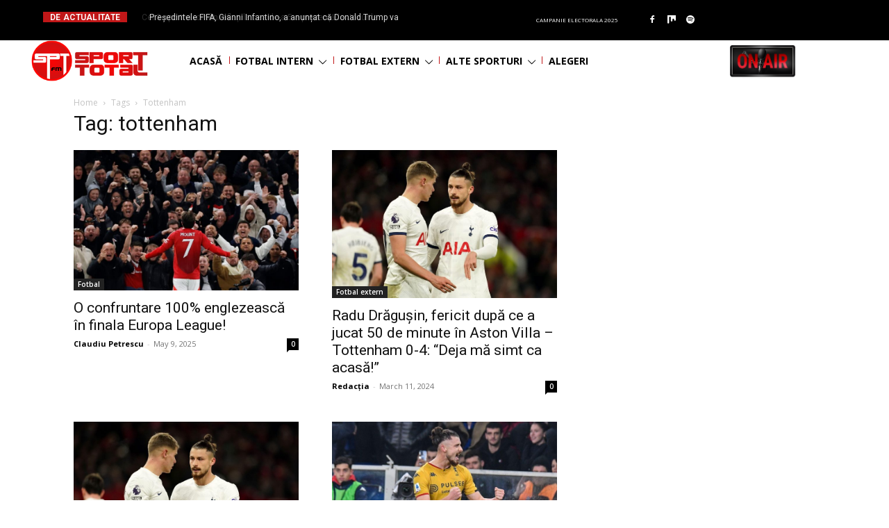

--- FILE ---
content_type: text/html; charset=UTF-8
request_url: https://sptfm.ro/tag/tottenham/
body_size: 27907
content:
<!doctype html >
<html lang="en-US">
<head>
    <meta charset="UTF-8" />
    
    <meta name="viewport" content="width=device-width, initial-scale=1.0">
    <link rel="pingback" href="https://sptfm.ro/xmlrpc.php" />
    <meta name='robots' content='noindex, follow' />
<link rel="icon" type="image/png" href="https://sptfm.ro/wp-content/uploads/2022/04/Favicon-1.png">
	<!-- This site is optimized with the Yoast SEO plugin v25.0 - https://yoast.com/wordpress/plugins/seo/ -->
	<title>tottenham - Sport Total FM</title>
	<meta property="og:locale" content="en_US" />
	<meta property="og:type" content="article" />
	<meta property="og:title" content="tottenham - Sport Total FM" />
	<meta property="og:url" content="https://sptfm.ro/tag/tottenham/" />
	<meta property="og:site_name" content="Sport Total FM" />
	<meta property="og:image" content="https://sptfm.ro/wp-content/uploads/2021/05/logo-sport-total-fm-player-2.jpg" />
	<meta property="og:image:width" content="300" />
	<meta property="og:image:height" content="300" />
	<meta property="og:image:type" content="image/jpeg" />
	<meta name="twitter:card" content="summary_large_image" />
	<script type="application/ld+json" class="yoast-schema-graph">{"@context":"https://schema.org","@graph":[{"@type":"CollectionPage","@id":"https://sptfm.ro/tag/tottenham/","url":"https://sptfm.ro/tag/tottenham/","name":"tottenham - Sport Total FM","isPartOf":{"@id":"https://sptfm.ro/#website"},"primaryImageOfPage":{"@id":"https://sptfm.ro/tag/tottenham/#primaryimage"},"image":{"@id":"https://sptfm.ro/tag/tottenham/#primaryimage"},"thumbnailUrl":"https://sptfm.ro/wp-content/uploads/2025/05/Europa-League-Semi-Final-Second-Leg-Manchester-United-v-Athletic-Bilbao-d6oroxa1.jpeg","breadcrumb":{"@id":"https://sptfm.ro/tag/tottenham/#breadcrumb"},"inLanguage":"en-US"},{"@type":"ImageObject","inLanguage":"en-US","@id":"https://sptfm.ro/tag/tottenham/#primaryimage","url":"https://sptfm.ro/wp-content/uploads/2025/05/Europa-League-Semi-Final-Second-Leg-Manchester-United-v-Athletic-Bilbao-d6oroxa1.jpeg","contentUrl":"https://sptfm.ro/wp-content/uploads/2025/05/Europa-League-Semi-Final-Second-Leg-Manchester-United-v-Athletic-Bilbao-d6oroxa1.jpeg","width":1000,"height":624},{"@type":"BreadcrumbList","@id":"https://sptfm.ro/tag/tottenham/#breadcrumb","itemListElement":[{"@type":"ListItem","position":1,"name":"Prima pagină","item":"https://sptfm.ro/"},{"@type":"ListItem","position":2,"name":"tottenham"}]},{"@type":"WebSite","@id":"https://sptfm.ro/#website","url":"https://sptfm.ro/","name":"Sport Total FM","description":"Mai mult decât fotbal!","publisher":{"@id":"https://sptfm.ro/#organization"},"potentialAction":[{"@type":"SearchAction","target":{"@type":"EntryPoint","urlTemplate":"https://sptfm.ro/?s={search_term_string}"},"query-input":{"@type":"PropertyValueSpecification","valueRequired":true,"valueName":"search_term_string"}}],"inLanguage":"en-US"},{"@type":"Organization","@id":"https://sptfm.ro/#organization","name":"Sport Total FM","url":"https://sptfm.ro/","logo":{"@type":"ImageObject","inLanguage":"en-US","@id":"https://sptfm.ro/#/schema/logo/image/","url":"https://sptfm.ro/wp-content/uploads/2021/05/logo-retina-sport-total-fm-01.png","contentUrl":"https://sptfm.ro/wp-content/uploads/2021/05/logo-retina-sport-total-fm-01.png","width":544,"height":180,"caption":"Sport Total FM"},"image":{"@id":"https://sptfm.ro/#/schema/logo/image/"},"sameAs":["https://www.facebook.com/SportTotalFm"]}]}</script>
	<!-- / Yoast SEO plugin. -->


<link rel='dns-prefetch' href='//cdn.fluidplayer.com' />
<link rel='dns-prefetch' href='//www.googletagmanager.com' />
<link rel='dns-prefetch' href='//fonts.googleapis.com' />
<link rel='dns-prefetch' href='//pagead2.googlesyndication.com' />
<link rel="alternate" type="application/rss+xml" title="Sport Total FM &raquo; Feed" href="https://sptfm.ro/feed/" />
<link rel="alternate" type="application/rss+xml" title="Sport Total FM &raquo; Comments Feed" href="https://sptfm.ro/comments/feed/" />
<link rel="alternate" type="application/rss+xml" title="Sport Total FM &raquo; tottenham Tag Feed" href="https://sptfm.ro/tag/tottenham/feed/" />
<style id='wp-img-auto-sizes-contain-inline-css' type='text/css'>
img:is([sizes=auto i],[sizes^="auto," i]){contain-intrinsic-size:3000px 1500px}
/*# sourceURL=wp-img-auto-sizes-contain-inline-css */
</style>
<style id='wp-emoji-styles-inline-css' type='text/css'>

	img.wp-smiley, img.emoji {
		display: inline !important;
		border: none !important;
		box-shadow: none !important;
		height: 1em !important;
		width: 1em !important;
		margin: 0 0.07em !important;
		vertical-align: -0.1em !important;
		background: none !important;
		padding: 0 !important;
	}
/*# sourceURL=wp-emoji-styles-inline-css */
</style>
<style id='classic-theme-styles-inline-css' type='text/css'>
/*! This file is auto-generated */
.wp-block-button__link{color:#fff;background-color:#32373c;border-radius:9999px;box-shadow:none;text-decoration:none;padding:calc(.667em + 2px) calc(1.333em + 2px);font-size:1.125em}.wp-block-file__button{background:#32373c;color:#fff;text-decoration:none}
/*# sourceURL=/wp-includes/css/classic-themes.min.css */
</style>
<link rel='stylesheet' id='td-plugin-multi-purpose-css' href='https://sptfm.ro/wp-content/plugins/td-composer/td-multi-purpose/style.css?ver=492e3cf54bd42df3b24a3de8e2307cafx' type='text/css' media='all' />
<link rel='stylesheet' id='google-fonts-style-css' href='https://fonts.googleapis.com/css?family=Open+Sans%3A400%2C600%2C700%7CRoboto%3A400%2C600%2C700%7CHeebo%3A500%2C400%7CGelasio%3A400%7CPlayfair+Display%3A400&#038;display=swap&#038;ver=12.7.1' type='text/css' media='all' />
<link rel='stylesheet' id='td-multipurpose-css' href='https://sptfm.ro/wp-content/plugins/td-composer/assets/fonts/td-multipurpose/td-multipurpose.css?ver=492e3cf54bd42df3b24a3de8e2307cafx' type='text/css' media='all' />
<link rel='stylesheet' id='font_awesome-css' href='https://sptfm.ro/wp-content/plugins/td-composer/assets/fonts/font-awesome/font-awesome.css?ver=492e3cf54bd42df3b24a3de8e2307cafx' type='text/css' media='all' />
<link rel='stylesheet' id='td-theme-css' href='https://sptfm.ro/wp-content/themes/Newspaper/style.css?ver=12.7.1' type='text/css' media='all' />
<style id='td-theme-inline-css' type='text/css'>@media (max-width:767px){.td-header-desktop-wrap{display:none}}@media (min-width:767px){.td-header-mobile-wrap{display:none}}</style>
<link rel='stylesheet' id='td-legacy-framework-front-style-css' href='https://sptfm.ro/wp-content/plugins/td-composer/legacy/Newspaper/assets/css/td_legacy_main.css?ver=492e3cf54bd42df3b24a3de8e2307cafx' type='text/css' media='all' />
<link rel='stylesheet' id='tdb_style_cloud_templates_front-css' href='https://sptfm.ro/wp-content/plugins/td-cloud-library/assets/css/tdb_main.css?ver=d578089f160957352b9b4ca6d880fd8f' type='text/css' media='all' />
<script type="text/javascript" src="https://cdn.fluidplayer.com/v3/current/fluidplayer.min.js?ver=6.9" id="fluid-player-js-js"></script>
<script type="text/javascript" src="https://sptfm.ro/wp-includes/js/jquery/jquery.min.js?ver=3.7.1" id="jquery-core-js"></script>
<script type="text/javascript" src="https://sptfm.ro/wp-includes/js/jquery/jquery-migrate.min.js?ver=3.4.1" id="jquery-migrate-js"></script>

<!-- Google tag (gtag.js) snippet added by Site Kit -->

<!-- Google Analytics snippet added by Site Kit -->
<script type="text/javascript" src="https://www.googletagmanager.com/gtag/js?id=GT-NFXRKZR" id="google_gtagjs-js" async></script>
<script type="text/javascript" id="google_gtagjs-js-after">
/* <![CDATA[ */
window.dataLayer = window.dataLayer || [];function gtag(){dataLayer.push(arguments);}
gtag("set","linker",{"domains":["sptfm.ro"]});
gtag("js", new Date());
gtag("set", "developer_id.dZTNiMT", true);
gtag("config", "GT-NFXRKZR");
//# sourceURL=google_gtagjs-js-after
/* ]]> */
</script>

<!-- End Google tag (gtag.js) snippet added by Site Kit -->
<link rel="https://api.w.org/" href="https://sptfm.ro/wp-json/" /><link rel="alternate" title="JSON" type="application/json" href="https://sptfm.ro/wp-json/wp/v2/tags/1056" /><link rel="EditURI" type="application/rsd+xml" title="RSD" href="https://sptfm.ro/xmlrpc.php?rsd" />
<meta name="generator" content="WordPress 6.9" />
<meta name="generator" content="Site Kit by Google 1.151.0" />    <script>
        window.tdb_global_vars = {"wpRestUrl":"https:\/\/sptfm.ro\/wp-json\/","permalinkStructure":"\/%postname%\/"};
        window.tdb_p_autoload_vars = {"isAjax":false,"isAdminBarShowing":false};
    </script>
    
    <style id="tdb-global-colors">:root{--accent-color:#fff}</style>

    
	
<!-- Google AdSense meta tags added by Site Kit -->
<meta name="google-adsense-platform-account" content="ca-host-pub-2644536267352236">
<meta name="google-adsense-platform-domain" content="sitekit.withgoogle.com">
<!-- End Google AdSense meta tags added by Site Kit -->

<!-- Google AdSense snippet added by Site Kit -->
<script type="text/javascript" async="async" src="https://pagead2.googlesyndication.com/pagead/js/adsbygoogle.js?client=ca-pub-1851987796128258&amp;host=ca-host-pub-2644536267352236" crossorigin="anonymous"></script>

<!-- End Google AdSense snippet added by Site Kit -->

<!-- JS generated by theme -->

<script type="text/javascript" id="td-generated-header-js">
    
    

	    var tdBlocksArray = []; //here we store all the items for the current page

	    // td_block class - each ajax block uses a object of this class for requests
	    function tdBlock() {
		    this.id = '';
		    this.block_type = 1; //block type id (1-234 etc)
		    this.atts = '';
		    this.td_column_number = '';
		    this.td_current_page = 1; //
		    this.post_count = 0; //from wp
		    this.found_posts = 0; //from wp
		    this.max_num_pages = 0; //from wp
		    this.td_filter_value = ''; //current live filter value
		    this.is_ajax_running = false;
		    this.td_user_action = ''; // load more or infinite loader (used by the animation)
		    this.header_color = '';
		    this.ajax_pagination_infinite_stop = ''; //show load more at page x
	    }

        // td_js_generator - mini detector
        ( function () {
            var htmlTag = document.getElementsByTagName("html")[0];

	        if ( navigator.userAgent.indexOf("MSIE 10.0") > -1 ) {
                htmlTag.className += ' ie10';
            }

            if ( !!navigator.userAgent.match(/Trident.*rv\:11\./) ) {
                htmlTag.className += ' ie11';
            }

	        if ( navigator.userAgent.indexOf("Edge") > -1 ) {
                htmlTag.className += ' ieEdge';
            }

            if ( /(iPad|iPhone|iPod)/g.test(navigator.userAgent) ) {
                htmlTag.className += ' td-md-is-ios';
            }

            var user_agent = navigator.userAgent.toLowerCase();
            if ( user_agent.indexOf("android") > -1 ) {
                htmlTag.className += ' td-md-is-android';
            }

            if ( -1 !== navigator.userAgent.indexOf('Mac OS X')  ) {
                htmlTag.className += ' td-md-is-os-x';
            }

            if ( /chrom(e|ium)/.test(navigator.userAgent.toLowerCase()) ) {
               htmlTag.className += ' td-md-is-chrome';
            }

            if ( -1 !== navigator.userAgent.indexOf('Firefox') ) {
                htmlTag.className += ' td-md-is-firefox';
            }

            if ( -1 !== navigator.userAgent.indexOf('Safari') && -1 === navigator.userAgent.indexOf('Chrome') ) {
                htmlTag.className += ' td-md-is-safari';
            }

            if( -1 !== navigator.userAgent.indexOf('IEMobile') ){
                htmlTag.className += ' td-md-is-iemobile';
            }

        })();

        var tdLocalCache = {};

        ( function () {
            "use strict";

            tdLocalCache = {
                data: {},
                remove: function (resource_id) {
                    delete tdLocalCache.data[resource_id];
                },
                exist: function (resource_id) {
                    return tdLocalCache.data.hasOwnProperty(resource_id) && tdLocalCache.data[resource_id] !== null;
                },
                get: function (resource_id) {
                    return tdLocalCache.data[resource_id];
                },
                set: function (resource_id, cachedData) {
                    tdLocalCache.remove(resource_id);
                    tdLocalCache.data[resource_id] = cachedData;
                }
            };
        })();

    
    
var td_viewport_interval_list=[{"limitBottom":767,"sidebarWidth":228},{"limitBottom":1018,"sidebarWidth":300},{"limitBottom":1140,"sidebarWidth":324}];
var td_animation_stack_effect="type0";
var tds_animation_stack=true;
var td_animation_stack_specific_selectors=".entry-thumb, img, .td-lazy-img";
var td_animation_stack_general_selectors=".td-animation-stack img, .td-animation-stack .entry-thumb, .post img, .td-animation-stack .td-lazy-img";
var tdc_is_installed="yes";
var tdc_domain_active=false;
var td_ajax_url="https:\/\/sptfm.ro\/wp-admin\/admin-ajax.php?td_theme_name=Newspaper&v=12.7.1";
var td_get_template_directory_uri="https:\/\/sptfm.ro\/wp-content\/plugins\/td-composer\/legacy\/common";
var tds_snap_menu="snap";
var tds_logo_on_sticky="show_header_logo";
var tds_header_style="tdm_header_style_1";
var td_please_wait="V\u0103 rug\u0103m a\u0219tepta\u021bi...";
var td_email_user_pass_incorrect="Nume de utilizator sau parola incorect\u0103!";
var td_email_user_incorrect="Email sau nume de utilizator incorect!";
var td_email_incorrect="Email incorect!";
var td_user_incorrect="Username incorrect!";
var td_email_user_empty="Email or username empty!";
var td_pass_empty="Pass empty!";
var td_pass_pattern_incorrect="Invalid Pass Pattern!";
var td_retype_pass_incorrect="Retyped Pass incorrect!";
var tds_more_articles_on_post_enable="";
var tds_more_articles_on_post_time_to_wait="";
var tds_more_articles_on_post_pages_distance_from_top=0;
var tds_captcha="";
var tds_theme_color_site_wide="#c11718";
var tds_smart_sidebar="enabled";
var tdThemeName="Newspaper";
var tdThemeNameWl="Newspaper";
var td_magnific_popup_translation_tPrev="\u00cenainte (Tasta direc\u021bionare st\u00e2nga)";
var td_magnific_popup_translation_tNext="\u00cenapoi (Tasta direc\u021bionare dreapta)";
var td_magnific_popup_translation_tCounter="%curr% din %total%";
var td_magnific_popup_translation_ajax_tError="Con\u021binutul de la %url% nu poate fi \u00eenc\u0103rcat.";
var td_magnific_popup_translation_image_tError="Imaginea #%curr% nu poate fi \u00eenc\u0103rcat\u0103.";
var tdBlockNonce="76c124c3e4";
var tdMobileMenu="enabled";
var tdMobileSearch="enabled";
var tdDateNamesI18n={"month_names":["January","February","March","April","May","June","July","August","September","October","November","December"],"month_names_short":["Jan","Feb","Mar","Apr","May","Jun","Jul","Aug","Sep","Oct","Nov","Dec"],"day_names":["Sunday","Monday","Tuesday","Wednesday","Thursday","Friday","Saturday"],"day_names_short":["Sun","Mon","Tue","Wed","Thu","Fri","Sat"]};
var tdb_modal_confirm="Save";
var tdb_modal_cancel="Cancel";
var tdb_modal_confirm_alt="Yes";
var tdb_modal_cancel_alt="No";
var td_deploy_mode="deploy";
var td_ad_background_click_link="";
var td_ad_background_click_target="";
</script>


<!-- Header style compiled by theme -->

<style>:root{--td_theme_color:#c11718;--td_slider_text:rgba(193,23,24,0.7);--td_mobile_gradient_one_mob:rgba(0,0,0,0.93);--td_mobile_gradient_two_mob:#ca1414;--td_mobile_text_active_color:#ff0703}</style>

<! --BEGIN AD GOOGLE AUTO ADS -->
<script async src="https://pagead2.googlesyndication.com/pagead/js/adsbygoogle.js?client=ca-pub-1851987796128258"
     crossorigin="anonymous"></script>
<! --END AD GOOGLE AUTO ADS -->
<!-- Button style compiled by theme -->

<style>.tdm-btn-style1{background-color:#c11718}.tdm-btn-style2:before{border-color:#c11718}.tdm-btn-style2{color:#c11718}.tdm-btn-style3{-webkit-box-shadow:0 2px 16px #c11718;-moz-box-shadow:0 2px 16px #c11718;box-shadow:0 2px 16px #c11718}.tdm-btn-style3:hover{-webkit-box-shadow:0 4px 26px #c11718;-moz-box-shadow:0 4px 26px #c11718;box-shadow:0 4px 26px #c11718}</style>

	<style id="tdw-css-placeholder"></style></head>

<body class="archive tag tag-tottenham tag-1056 wp-theme-Newspaper global-block-template-1 white-menu  tdc-header-template td-animation-stack-type0 td-full-layout" itemscope="itemscope" itemtype="https://schema.org/WebPage">

    <div class="td-scroll-up" data-style="style1"><i class="td-icon-menu-up"></i></div>
    <div class="td-menu-background" style="visibility:hidden"></div>
<div id="td-mobile-nav" style="visibility:hidden">
    <div class="td-mobile-container">
        <!-- mobile menu top section -->
        <div class="td-menu-socials-wrap">
            <!-- socials -->
            <div class="td-menu-socials">
                
        <span class="td-social-icon-wrap">
            <a target="_blank" href="https://www.facebook.com/SportTotalFm" title="Facebook">
                <i class="td-icon-font td-icon-facebook"></i>
                <span style="display: none">Facebook</span>
            </a>
        </span>
        <span class="td-social-icon-wrap">
            <a target="_blank" href="https://www.mixcloud.com/sptfm/" title="Mix">
                <i class="td-icon-font td-icon-stumbleupon"></i>
                <span style="display: none">Mix</span>
            </a>
        </span>
        <span class="td-social-icon-wrap">
            <a target="_blank" href="https://open.spotify.com/show/23Epl7FedJmUTXrZECkdcJ" title="Spotify">
                <i class="td-icon-font td-icon-spotify"></i>
                <span style="display: none">Spotify</span>
            </a>
        </span>            </div>
            <!-- close button -->
            <div class="td-mobile-close">
                <span><i class="td-icon-close-mobile"></i></span>
            </div>
        </div>

        <!-- login section -->
        
        <!-- menu section -->
        <div class="td-mobile-content">
            <div class="menu-mobile-menu-container"><ul id="menu-mobile-menu" class="td-mobile-main-menu"><li id="menu-item-482" class="menu-item menu-item-type-custom menu-item-object-custom menu-item-first menu-item-482"><a href="#"><a href="https://sptfm.ro/live-stream/"> <center><img src=https://sptfm.ro/wp-content/uploads/2021/06/live-stream-5.gif style="width:200px; height:103px;;” alt=”Sport Total FM"></center></span></a></a></li>
<li id="menu-item-458" class="menu-item menu-item-type-post_type menu-item-object-page menu-item-home menu-item-458"><a href="https://sptfm.ro/">Acasă</a></li>
<li id="menu-item-459" class="menu-item menu-item-type-custom menu-item-object-custom menu-item-has-children menu-item-459"><a href="#">Fotbal intern<i class="td-icon-menu-right td-element-after"></i></a>
<ul class="sub-menu">
	<li id="menu-item-460" class="menu-item menu-item-type-taxonomy menu-item-object-category menu-item-460"><a href="https://sptfm.ro/liga-1/">Liga I</a></li>
	<li id="menu-item-461" class="menu-item menu-item-type-taxonomy menu-item-object-category menu-item-461"><a href="https://sptfm.ro/liga-2/">Liga II</a></li>
	<li id="menu-item-462" class="menu-item menu-item-type-taxonomy menu-item-object-category menu-item-462"><a href="https://sptfm.ro/liga-3/">Liga III</a></li>
	<li id="menu-item-463" class="menu-item menu-item-type-taxonomy menu-item-object-category menu-item-463"><a href="https://sptfm.ro/cupa-romaniei/">Cupa României</a></li>
	<li id="menu-item-464" class="menu-item menu-item-type-taxonomy menu-item-object-category menu-item-464"><a href="https://sptfm.ro/cupa-ligii/">Cupa Ligii</a></li>
</ul>
</li>
<li id="menu-item-465" class="menu-item menu-item-type-custom menu-item-object-custom menu-item-has-children menu-item-465"><a href="#">Fotbal extern<i class="td-icon-menu-right td-element-after"></i></a>
<ul class="sub-menu">
	<li id="menu-item-466" class="menu-item menu-item-type-taxonomy menu-item-object-category menu-item-466"><a href="https://sptfm.ro/campionate-externe/">Campionate externe</a></li>
	<li id="menu-item-467" class="menu-item menu-item-type-taxonomy menu-item-object-category menu-item-467"><a href="https://sptfm.ro/euro/">Euro</a></li>
	<li id="menu-item-468" class="menu-item menu-item-type-taxonomy menu-item-object-category menu-item-468"><a href="https://sptfm.ro/liga-campionilor/">Liga Campionilor</a></li>
	<li id="menu-item-469" class="menu-item menu-item-type-taxonomy menu-item-object-category menu-item-469"><a href="https://sptfm.ro/europa-league/">Europa League</a></li>
</ul>
</li>
<li id="menu-item-470" class="menu-item menu-item-type-post_type menu-item-object-page menu-item-has-children menu-item-470"><a href="https://sptfm.ro/alte-sporturi/">Alte sporturi<i class="td-icon-menu-right td-element-after"></i></a>
<ul class="sub-menu">
	<li id="menu-item-471" class="menu-item menu-item-type-taxonomy menu-item-object-category menu-item-471"><a href="https://sptfm.ro/tenis/">Tenis</a></li>
	<li id="menu-item-472" class="menu-item menu-item-type-taxonomy menu-item-object-category menu-item-472"><a href="https://sptfm.ro/handbal/">Handbal</a></li>
	<li id="menu-item-473" class="menu-item menu-item-type-taxonomy menu-item-object-category menu-item-473"><a href="https://sptfm.ro/atletism/">Atletism</a></li>
	<li id="menu-item-474" class="menu-item menu-item-type-taxonomy menu-item-object-category menu-item-474"><a href="https://sptfm.ro/baschet/">Baschet</a></li>
	<li id="menu-item-475" class="menu-item menu-item-type-taxonomy menu-item-object-category menu-item-475"><a href="https://sptfm.ro/box/">Box</a></li>
	<li id="menu-item-476" class="menu-item menu-item-type-taxonomy menu-item-object-category menu-item-476"><a href="https://sptfm.ro/ciclism/">Ciclism</a></li>
	<li id="menu-item-477" class="menu-item menu-item-type-taxonomy menu-item-object-category menu-item-477"><a href="https://sptfm.ro/rugby/">Rugby</a></li>
	<li id="menu-item-478" class="menu-item menu-item-type-taxonomy menu-item-object-category menu-item-478"><a href="https://sptfm.ro/automoto/">Auto&amp;Moto</a></li>
</ul>
</li>
<li id="menu-item-15131" class="menu-item menu-item-type-post_type menu-item-object-page menu-item-15131"><a href="https://sptfm.ro/program/">Program</a></li>
<li id="menu-item-615" class="menu-item menu-item-type-custom menu-item-object-custom menu-item-615"><a href="#">Despre noi</a></li>
<li id="menu-item-480" class="menu-item menu-item-type-post_type menu-item-object-page menu-item-480"><a href="https://sptfm.ro/harta-statii-sptfm/">Harta statii SPTFM</a></li>
<li id="menu-item-479" class="menu-item menu-item-type-post_type menu-item-object-page menu-item-479"><a href="https://sptfm.ro/contact/">Contact</a></li>
<li id="menu-item-6458" class="menu-item menu-item-type-post_type menu-item-object-page menu-item-6458"><a href="https://sptfm.ro/super_social/">Pariuri SuperSocial</a></li>
<li id="menu-item-806" class="menu-item menu-item-type-custom menu-item-object-custom menu-item-806"><a href="#"><a href="https://sptfm.ro/"> <center><img src=https://sptfm.ro/wp-content/uploads/2021/05/logo-sport-total-fm-01.png style="width:150px; height:52px;;” alt=”Sport Total FM"></center></span></a></a></li>
</ul></div>        </div>
    </div>

    <!-- register/login section -->
    </div><div class="td-search-background" style="visibility:hidden"></div>
<div class="td-search-wrap-mob" style="visibility:hidden">
	<div class="td-drop-down-search">
		<form method="get" class="td-search-form" action="https://sptfm.ro/">
			<!-- close button -->
			<div class="td-search-close">
				<span><i class="td-icon-close-mobile"></i></span>
			</div>
			<div role="search" class="td-search-input">
				<span>Căutați</span>
				<input id="td-header-search-mob" type="text" value="" name="s" autocomplete="off" />
			</div>
		</form>
		<div id="td-aj-search-mob" class="td-ajax-search-flex"></div>
	</div>
</div>
    <div id="td-outer-wrap" class="td-theme-wrap">

                    <div class="td-header-template-wrap" style="position: relative">
                                <div class="td-header-mobile-wrap ">
                    <div id="tdi_1" class="tdc-zone"><div class="tdc_zone tdi_2  wpb_row td-pb-row tdc-element-style"  >
<style scoped>.tdi_2{min-height:0}.tdi_2>.td-element-style:after{content:''!important;width:100%!important;height:100%!important;position:absolute!important;top:0!important;left:0!important;z-index:0!important;display:block!important;background-color:#2d80ed}.td-header-mobile-wrap{position:relative;width:100%}</style>
<div class="tdi_1_rand_style td-element-style" ></div><div id="tdi_3" class="tdc-row"><div class="vc_row tdi_4  wpb_row td-pb-row tdc-element-style" >
<style scoped>.tdi_4,.tdi_4 .tdc-columns{min-height:0}#tdi_3.tdc-row[class*='stretch_row']>.td-pb-row>.td-element-style,#tdi_3.tdc-row[class*='stretch_row']>.td-pb-row>.tdc-video-outer-wrapper{width:100%!important}.tdi_4,.tdi_4 .tdc-columns{display:block}.tdi_4 .tdc-columns{width:100%}.tdi_4:before,.tdi_4:after{display:table}@media (max-width:767px){@media (min-width:768px){.tdi_4{margin-left:-0px;margin-right:-0px}.tdi_4 .tdc-row-video-background-error,.tdi_4>.vc_column,.tdi_4>.tdc-columns>.vc_column{padding-left:0px;padding-right:0px}}}@media (max-width:767px){.tdi_4{position:relative}}</style>
<div class="tdi_3_rand_style td-element-style" ><style>@media (max-width:767px){.tdi_3_rand_style{background-color:#ffffff!important}}</style></div><div class="vc_column tdi_6  wpb_column vc_column_container tdc-column td-pb-span4">
<style scoped>.tdi_6{vertical-align:baseline}.tdi_6>.wpb_wrapper,.tdi_6>.wpb_wrapper>.tdc-elements{display:block}.tdi_6>.wpb_wrapper>.tdc-elements{width:100%}.tdi_6>.wpb_wrapper>.vc_row_inner{width:auto}.tdi_6>.wpb_wrapper{width:auto;height:auto}@media (max-width:767px){.tdi_6{vertical-align:middle}}@media (max-width:767px){.tdi_6{width:20%!important;display:inline-block!important}}</style><div class="wpb_wrapper" ><div class="td_block_wrap tdb_mobile_menu tdi_7 td-pb-border-top td_block_template_1 tdb-header-align"  data-td-block-uid="tdi_7" >
<style>@media (max-width:767px){.tdi_7{margin-left:-12px!important}}</style>
<style>.tdb-header-align{vertical-align:middle}.tdb_mobile_menu{margin-bottom:0;clear:none}.tdb_mobile_menu a{display:inline-block!important;position:relative;text-align:center;color:var(--td_theme_color,#4db2ec)}.tdb_mobile_menu a>span{display:flex;align-items:center;justify-content:center}.tdb_mobile_menu svg{height:auto}.tdb_mobile_menu svg,.tdb_mobile_menu svg *{fill:var(--td_theme_color,#4db2ec)}#tdc-live-iframe .tdb_mobile_menu a{pointer-events:none}.td-menu-mob-open-menu{overflow:hidden}.td-menu-mob-open-menu #td-outer-wrap{position:static}.tdi_7{display:inline-block}.tdi_7 .tdb-mobile-menu-button i{font-size:22px;width:55px;height:55px;line-height:55px}.tdi_7 .tdb-mobile-menu-button{color:#000000}.tdi_7 .tdb-mobile-menu-button svg,.tdi_7 .tdb-mobile-menu-button svg *{fill:#000000}.tdi_7 .tdb-mobile-menu-button:hover{color:#c11718}.tdi_7 .tdb-mobile-menu-button:hover svg,.tdi_7 .tdb-mobile-menu-button:hover svg *{fill:#c11718}@media (max-width:767px){.tdi_7 .tdb-mobile-menu-button i{font-size:30px;width:57px;height:57px;line-height:57px}}</style><div class="tdb-block-inner td-fix-index"><span class="tdb-mobile-menu-button"><i class="tdb-mobile-menu-icon tdc-font-fa tdc-font-fa-align-center"></i></span></div></div> <!-- ./block --></div></div><div class="vc_column tdi_9  wpb_column vc_column_container tdc-column td-pb-span4">
<style scoped>.tdi_9{vertical-align:baseline}.tdi_9>.wpb_wrapper,.tdi_9>.wpb_wrapper>.tdc-elements{display:block}.tdi_9>.wpb_wrapper>.tdc-elements{width:100%}.tdi_9>.wpb_wrapper>.vc_row_inner{width:auto}.tdi_9>.wpb_wrapper{width:auto;height:auto}@media (max-width:767px){.tdi_9{vertical-align:middle}}@media (max-width:767px){.tdi_9{width:60%!important;display:inline-block!important}}</style><div class="wpb_wrapper" ><div class="td_block_wrap tdb_header_logo tdi_10 td-pb-border-top td_block_template_1 tdb-header-align"  data-td-block-uid="tdi_10" >
<style>.tdb_header_logo{margin-bottom:0;clear:none}.tdb_header_logo .tdb-logo-a,.tdb_header_logo h1{display:flex;pointer-events:auto;align-items:flex-start}.tdb_header_logo h1{margin:0;line-height:0}.tdb_header_logo .tdb-logo-img-wrap img{display:block}.tdb_header_logo .tdb-logo-svg-wrap+.tdb-logo-img-wrap{display:none}.tdb_header_logo .tdb-logo-svg-wrap svg{width:50px;display:block;transition:fill .3s ease}.tdb_header_logo .tdb-logo-text-wrap{display:flex}.tdb_header_logo .tdb-logo-text-title,.tdb_header_logo .tdb-logo-text-tagline{-webkit-transition:all 0.2s ease;transition:all 0.2s ease}.tdb_header_logo .tdb-logo-text-title{background-size:cover;background-position:center center;font-size:75px;font-family:serif;line-height:1.1;color:#222;white-space:nowrap}.tdb_header_logo .tdb-logo-text-tagline{margin-top:2px;font-size:12px;font-family:serif;letter-spacing:1.8px;line-height:1;color:#767676}.tdb_header_logo .tdb-logo-icon{position:relative;font-size:46px;color:#000}.tdb_header_logo .tdb-logo-icon-svg{line-height:0}.tdb_header_logo .tdb-logo-icon-svg svg{width:46px;height:auto}.tdb_header_logo .tdb-logo-icon-svg svg,.tdb_header_logo .tdb-logo-icon-svg svg *{fill:#000}.tdi_10 .tdb-logo-a,.tdi_10 h1{flex-direction:row;align-items:center;justify-content:center}.tdi_10 .tdb-logo-svg-wrap{display:block}.tdi_10 .tdb-logo-svg-wrap+.tdb-logo-img-wrap{display:none}.tdi_10 .tdb-logo-img{max-width:400px}.tdi_10 .tdb-logo-img-wrap{display:block}.tdi_10 .tdb-logo-text-tagline{margin-top:2px;margin-left:0;display:block}.tdi_10 .tdb-logo-text-title{display:block}.tdi_10 .tdb-logo-text-wrap{flex-direction:column;align-items:flex-start}.tdi_10 .tdb-logo-icon{top:0px;display:block}@media (max-width:767px){.tdb_header_logo .tdb-logo-text-title{font-size:36px}}@media (max-width:767px){.tdb_header_logo .tdb-logo-text-tagline{font-size:11px}}@media (min-width:1019px) and (max-width:1140px){.tdi_10 .tdb-logo-img{max-width:260px}}@media (min-width:768px) and (max-width:1018px){.tdi_10 .tdb-logo-img{max-width:180px}}@media (max-width:767px){.tdi_10 .tdb-logo-img{max-width:130px}}</style><div class="tdb-block-inner td-fix-index"><a class="tdb-logo-a" href="https://sptfm.ro/" title="Sport Total FM"><span class="tdb-logo-img-wrap"><img class="tdb-logo-img td-retina-data" data-retina="https://sptfm.ro/wp-content/uploads/2021/05/logo-retina-sport-total-fm-01.png" src="https://sptfm.ro/wp-content/uploads/2021/05/logo-sport-total-fm-01.png" alt="Sport Total FM"  title="Sport Total FM"  width="272" height="95" /></span></a></div></div> <!-- ./block --></div></div><div class="vc_column tdi_12  wpb_column vc_column_container tdc-column td-pb-span4">
<style scoped>.tdi_12{vertical-align:baseline}.tdi_12>.wpb_wrapper,.tdi_12>.wpb_wrapper>.tdc-elements{display:block}.tdi_12>.wpb_wrapper>.tdc-elements{width:100%}.tdi_12>.wpb_wrapper>.vc_row_inner{width:auto}.tdi_12>.wpb_wrapper{width:auto;height:auto}@media (max-width:767px){.tdi_12{vertical-align:middle}}@media (max-width:767px){.tdi_12{width:20%!important;display:inline-block!important}}</style><div class="wpb_wrapper" ><div class="td_block_wrap tdb_mobile_search tdi_13 td-pb-border-top td_block_template_1 tdb-header-align"  data-td-block-uid="tdi_13" >
<style>@media (max-width:767px){.tdi_13{margin-right:-14px!important;margin-bottom:0px!important}}</style>
<style>.tdb_mobile_search{margin-bottom:0;clear:none}.tdb_mobile_search a{display:inline-block!important;position:relative;text-align:center;color:var(--td_theme_color,#4db2ec)}.tdb_mobile_search a>span{display:flex;align-items:center;justify-content:center}.tdb_mobile_search svg{height:auto}.tdb_mobile_search svg,.tdb_mobile_search svg *{fill:var(--td_theme_color,#4db2ec)}#tdc-live-iframe .tdb_mobile_search a{pointer-events:none}.td-search-opened{overflow:hidden}.td-search-opened #td-outer-wrap{position:static}.td-search-opened .td-search-wrap-mob{position:fixed;height:calc(100% + 1px)}.td-search-opened .td-drop-down-search{height:calc(100% + 1px);overflow-y:scroll;overflow-x:hidden}.tdi_13{display:inline-block;float:right;clear:none}.tdi_13 .tdb-header-search-button-mob i{font-size:22px;width:55px;height:55px;line-height:55px}.tdi_13 .tdb-header-search-button-mob{color:#000000}.tdi_13 .tdb-header-search-button-mob svg,.tdi_13 .tdb-header-search-button-mob svg *{fill:#000000}.tdi_13 .tdb-header-search-button-mob:hover{color:#c11718}@media (max-width:767px){.tdi_13 .tdb-header-search-button-mob i{font-size:23px;width:50.6px;height:50.6px;line-height:50.6px}}</style><div class="tdb-block-inner td-fix-index"><span class="tdb-header-search-button-mob dropdown-toggle" data-toggle="dropdown"><i class="tdb-mobile-search-icon tdc-font-fa tdc-font-fa-search"></i></span></div></div> <!-- ./block --></div></div></div></div></div></div>                </div>
                
                    <div class="td-header-mobile-sticky-wrap tdc-zone-sticky-invisible tdc-zone-sticky-inactive" style="display: none">
                        <div id="tdi_14" class="tdc-zone"><div class="tdc_zone tdi_15  wpb_row td-pb-row tdc-element-style" data-sticky-offset="0" >
<style scoped>.tdi_15{min-height:0}.tdi_15>.td-element-style:after{content:''!important;width:100%!important;height:100%!important;position:absolute!important;top:0!important;left:0!important;z-index:0!important;display:block!important;background-color:#2d80ed}.td-header-mobile-sticky-wrap.td-header-active{opacity:1}.td-header-mobile-sticky-wrap{-webkit-transition:all 0.3s ease-in-out;-moz-transition:all 0.3s ease-in-out;-o-transition:all 0.3s ease-in-out;transition:all 0.3s ease-in-out}@media (max-width:767px){.td-header-mobile-sticky-wrap{transform:translateY(-120%);-webkit-transform:translateY(-120%);-moz-transform:translateY(-120%);-ms-transform:translateY(-120%);-o-transform:translateY(-120%)}.td-header-mobile-sticky-wrap.td-header-active{transform:translateY(0);-webkit-transform:translateY(0);-moz-transform:translateY(0);-ms-transform:translateY(0);-o-transform:translateY(0)}}</style>
<div class="tdi_14_rand_style td-element-style" ></div><div id="tdi_16" class="tdc-row"><div class="vc_row tdi_17  wpb_row td-pb-row tdc-element-style" >
<style scoped>.tdi_17,.tdi_17 .tdc-columns{min-height:0}#tdi_16.tdc-row[class*='stretch_row']>.td-pb-row>.td-element-style,#tdi_16.tdc-row[class*='stretch_row']>.td-pb-row>.tdc-video-outer-wrapper{width:100%!important}.tdi_17,.tdi_17 .tdc-columns{display:block}.tdi_17 .tdc-columns{width:100%}.tdi_17:before,.tdi_17:after{display:table}@media (max-width:767px){@media (min-width:768px){.tdi_17{margin-left:-0px;margin-right:-0px}.tdi_17 .tdc-row-video-background-error,.tdi_17>.vc_column,.tdi_17>.tdc-columns>.vc_column{padding-left:0px;padding-right:0px}}}@media (max-width:767px){.tdi_17{position:relative}}</style>
<div class="tdi_16_rand_style td-element-style" ><style>@media (max-width:767px){.tdi_16_rand_style{background-color:#ffffff!important}}</style></div><div class="vc_column tdi_19  wpb_column vc_column_container tdc-column td-pb-span4">
<style scoped>.tdi_19{vertical-align:baseline}.tdi_19>.wpb_wrapper,.tdi_19>.wpb_wrapper>.tdc-elements{display:block}.tdi_19>.wpb_wrapper>.tdc-elements{width:100%}.tdi_19>.wpb_wrapper>.vc_row_inner{width:auto}.tdi_19>.wpb_wrapper{width:auto;height:auto}@media (max-width:767px){.tdi_19{vertical-align:middle}}@media (max-width:767px){.tdi_19{width:20%!important;display:inline-block!important}}</style><div class="wpb_wrapper" ><div class="td_block_wrap tdb_mobile_menu tdi_20 td-pb-border-top td_block_template_1 tdb-header-align"  data-td-block-uid="tdi_20" >
<style>@media (max-width:767px){.tdi_20{margin-left:-12px!important}}</style>
<style>.tdi_20{display:inline-block}.tdi_20 .tdb-mobile-menu-button i{font-size:22px;width:55px;height:55px;line-height:55px}.tdi_20 .tdb-mobile-menu-button{color:#000000}.tdi_20 .tdb-mobile-menu-button svg,.tdi_20 .tdb-mobile-menu-button svg *{fill:#000000}.tdi_20 .tdb-mobile-menu-button:hover{color:#c11718}.tdi_20 .tdb-mobile-menu-button:hover svg,.tdi_20 .tdb-mobile-menu-button:hover svg *{fill:#c11718}@media (max-width:767px){.tdi_20 .tdb-mobile-menu-button i{font-size:28px;width:53.2px;height:53.2px;line-height:53.2px}}</style><div class="tdb-block-inner td-fix-index"><span class="tdb-mobile-menu-button"><i class="tdb-mobile-menu-icon tdc-font-fa tdc-font-fa-align-center"></i></span></div></div> <!-- ./block --></div></div><div class="vc_column tdi_22  wpb_column vc_column_container tdc-column td-pb-span4">
<style scoped>.tdi_22{vertical-align:baseline}.tdi_22>.wpb_wrapper,.tdi_22>.wpb_wrapper>.tdc-elements{display:block}.tdi_22>.wpb_wrapper>.tdc-elements{width:100%}.tdi_22>.wpb_wrapper>.vc_row_inner{width:auto}.tdi_22>.wpb_wrapper{width:auto;height:auto}@media (max-width:767px){.tdi_22{vertical-align:middle}}@media (max-width:767px){.tdi_22{width:60%!important;display:inline-block!important}}</style><div class="wpb_wrapper" ><div class="td_block_wrap tdb_header_logo tdi_23 td-pb-border-top td_block_template_1 tdb-header-align"  data-td-block-uid="tdi_23" >
<style>.tdi_23 .tdb-logo-a,.tdi_23 h1{flex-direction:row;align-items:center;justify-content:center}.tdi_23 .tdb-logo-svg-wrap{display:block}.tdi_23 .tdb-logo-svg-wrap+.tdb-logo-img-wrap{display:none}.tdi_23 .tdb-logo-img{max-width:400px}.tdi_23 .tdb-logo-img-wrap{display:block}.tdi_23 .tdb-logo-text-tagline{margin-top:2px;margin-left:0;display:block}.tdi_23 .tdb-logo-text-title{display:block}.tdi_23 .tdb-logo-text-wrap{flex-direction:column;align-items:flex-start}.tdi_23 .tdb-logo-icon{top:0px;display:block}@media (min-width:1019px) and (max-width:1140px){.tdi_23 .tdb-logo-img{max-width:260px}}@media (min-width:768px) and (max-width:1018px){.tdi_23 .tdb-logo-img{max-width:180px}}@media (max-width:767px){.tdi_23 .tdb-logo-img{max-width:110px}}</style><div class="tdb-block-inner td-fix-index"><a class="tdb-logo-a" href="https://sptfm.ro/" title="Sport Total FM"><span class="tdb-logo-img-wrap"><img class="tdb-logo-img td-retina-data" data-retina="https://sptfm.ro/wp-content/uploads/2021/05/logo-retina-sport-total-fm-01.png" src="https://sptfm.ro/wp-content/uploads/2021/05/logo-sport-total-fm-01.png" alt="Sport Total FM"  title="Sport Total FM"  width="272" height="95" /></span></a></div></div> <!-- ./block --></div></div><div class="vc_column tdi_25  wpb_column vc_column_container tdc-column td-pb-span4">
<style scoped>.tdi_25{vertical-align:baseline}.tdi_25>.wpb_wrapper,.tdi_25>.wpb_wrapper>.tdc-elements{display:block}.tdi_25>.wpb_wrapper>.tdc-elements{width:100%}.tdi_25>.wpb_wrapper>.vc_row_inner{width:auto}.tdi_25>.wpb_wrapper{width:auto;height:auto}@media (max-width:767px){.tdi_25{vertical-align:middle}}@media (max-width:767px){.tdi_25{width:20%!important;display:inline-block!important}}</style><div class="wpb_wrapper" ><div class="td_block_wrap tdb_mobile_search tdi_26 td-pb-border-top td_block_template_1 tdb-header-align"  data-td-block-uid="tdi_26" >
<style>@media (max-width:767px){.tdi_26{margin-right:-14px!important;margin-bottom:0px!important}}</style>
<style>.tdi_26{display:inline-block;float:right;clear:none}.tdi_26 .tdb-header-search-button-mob i{font-size:22px;width:55px;height:55px;line-height:55px}.tdi_26 .tdb-header-search-button-mob{color:#000000}.tdi_26 .tdb-header-search-button-mob svg,.tdi_26 .tdb-header-search-button-mob svg *{fill:#000000}.tdi_26 .tdb-header-search-button-mob:hover{color:#c11718}@media (max-width:767px){.tdi_26 .tdb-header-search-button-mob i{font-size:20px;width:44px;height:44px;line-height:44px}}</style><div class="tdb-block-inner td-fix-index"><span class="tdb-header-search-button-mob dropdown-toggle" data-toggle="dropdown"><i class="tdb-mobile-search-icon tdc-font-fa tdc-font-fa-search"></i></span></div></div> <!-- ./block --></div></div></div></div></div></div>                    </div>

                
                <div class="td-header-desktop-wrap ">
                    <div id="tdi_27" class="tdc-zone"><div class="tdc_zone tdi_28  wpb_row td-pb-row"  >
<style scoped>.tdi_28{min-height:0}.td-header-desktop-wrap{position:relative}.tdi_28{z-index:999!important;border-style:solid!important;border-color:#888888!important;border-width:0px 0px 0px 0px!important}</style><div id="tdi_29" class="tdc-row stretch_row_1200 td-stretch-content"><div class="vc_row tdi_30  wpb_row td-pb-row tdc-element-style" >
<style scoped>.tdi_30,.tdi_30 .tdc-columns{min-height:0}.tdi_30,.tdi_30 .tdc-columns{display:block}.tdi_30 .tdc-columns{width:100%}.tdi_30:before,.tdi_30:after{display:table}@media (min-width:1019px) and (max-width:1140px){@media (min-width:768px){.tdi_30{margin-left:-0px;margin-right:-0px}.tdi_30 .tdc-row-video-background-error,.tdi_30>.vc_column,.tdi_30>.tdc-columns>.vc_column{padding-left:0px;padding-right:0px}}}.tdi_30{margin-top:0px!important;position:relative}.tdi_30 .td_block_wrap{text-align:left}</style>
<div class="tdi_29_rand_style td-element-style" ><style>.tdi_29_rand_style{background-color:#000000!important}</style></div><div class="vc_column tdi_32  wpb_column vc_column_container tdc-column td-pb-span7">
<style scoped>.tdi_32{vertical-align:middle}.tdi_32>.wpb_wrapper,.tdi_32>.wpb_wrapper>.tdc-elements{display:block}.tdi_32>.wpb_wrapper>.tdc-elements{width:100%}.tdi_32>.wpb_wrapper>.vc_row_inner{width:auto}.tdi_32>.wpb_wrapper{width:auto;height:auto}.tdi_32{margin-top:0px!important;margin-bottom:0px!important}@media (min-width:768px) and (max-width:1018px){.tdi_32{margin-top:0px!important}}</style><div class="wpb_wrapper" ><div class="td_block_wrap td_block_trending_now tdi_33 td-pb-border-top td_block_template_1"  data-td-block-uid="tdi_33" >
<style>.tdi_33{margin-top:12px!important;margin-bottom:0px!important;justify-content:center!important;text-align:center!important}</style>
<style>.td_block_trending_now{padding:0 18px}.td-trending-now-wrapper{display:flex;align-items:center;position:relative;-webkit-transform:translate3d(0px,0px,0px);transform:translate3d(0px,0px,0px);overflow:hidden}.td-trending-now-wrapper .td-next-prev-wrap{margin:0 0 0 auto;z-index:1}.td-trending-now-wrapper:hover .td-trending-now-title{background-color:var(--td_theme_color,#4db2ec)}.td-trending-now-wrapper .td-trending-now-nav-right{padding-left:2px}.td-trending-now-title{background-color:#222;font-family:var(--td_default_google_font_2,'Roboto',sans-serif);font-size:12px;text-transform:uppercase;color:#fff;padding:2px 10px 1px;display:inline-block;line-height:22px;-webkit-transition:background-color 0.3s;transition:background-color 0.3s;cursor:default;-webkit-user-select:none;user-select:none}@-moz-document url-prefix(){.td-trending-now-title{line-height:21px}}.td-trending-now-display-area{display:flex;align-items:center;vertical-align:top;padding:0 0 0 15px}.td-trending-now-display-area .entry-title{font-size:15px;line-height:25px;margin:0}.td-trending-now-post{opacity:0;position:absolute;top:0;padding-right:119px;overflow:hidden}.td-trending-now-post:first-child{opacity:1;z-index:1;opacity:1}.td-next-prev-wrap .td-trending-now-nav-right{margin-right:0}.td_block_trending_now.td-trending-style2{border:1px solid #eaeaea;padding-top:20px;padding-bottom:20px}body .tdi_33 .td-trending-now-title,.tdi_33 .td-trending-now-wrapper:hover .td-trending-now-title{background-color:#c11718}.tdi_33 .td-next-prev-wrap a:hover{color:#fff}.tdi_33 .entry-title a{color:#ffffff;font-size:12px!important;line-height:1!important;font-weight:400!important}.tdi_33 .td-next-prev-wrap a{color:rgba(193,23,24,0);border-color:rgba(193,23,24,0)}.tdi_33 .td-trending-now-title{font-size:12px!important;line-height:1!important;font-weight:600!important;letter-spacing:0.3px!important}.tdi_33 .td-trending-now-display-area{height:1}.td-theme-wrap .tdi_33 .td-next-prev-wrap a:hover{background-color:rgba(193,23,24,0);border-color:rgba(193,23,24,0)}@media (min-width:768px) and (max-width:1018px){.td_block_trending_now{padding:0 6px}}@media (min-width:768px) and (max-width:1018px){.td-trending-now-post{padding-right:107px}}@media (max-width:767px){.td_block_trending_now{padding:0}.td-trending-now-wrapper{flex-direction:column;text-align:center}.td-trending-now-wrapper .td-next-prev-wrap{display:none}.td-trending-now-title{padding:2px 10px 1px}.td-trending-now-display-area{width:100%;padding:0;display:block;height:26px;position:relative;top:10px}.td-trending-now-display-area .td_module_trending_now .entry-title{font-size:14px;line-height:16px}.td-trending-now-post{width:100%;padding-right:0}}@media (min-width:1019px) and (max-width:1140px){.tdi_33 .td-trending-now-title{font-size:11px!important;letter-spacing:0px!important}.tdi_33 .entry-title a{font-size:11px!important;font-weight:300!important}}</style><script>var block_tdi_33 = new tdBlock();
block_tdi_33.id = "tdi_33";
block_tdi_33.atts = '{"articles_color":"#ffffff","time_ago_add_txt":"","limit":"10","style":"","header_color":"#c11718","f_article_font_size":"eyJhbGwiOiIxMiIsImxhbmRzY2FwZSI6IjExIn0=","f_article_font_line_height":"1","f_title_font_size":"eyJhbGwiOiIxMiIsImxhbmRzY2FwZSI6IjExIn0=","f_title_font_line_height":"1","f_title_font_weight":"600","f_article_font_weight":"eyJhbGwiOiI0MDAiLCJsYW5kc2NhcGUiOiIzMDAifQ==","f_title_font_spacing":"eyJhbGwiOiIwLjMiLCJsYW5kc2NhcGUiOiIwIn0=","next_prev_color":"rgba(193,23,24,0)","next_prev_border_color":"rgba(193,23,24,0)","next_prev_hover_color":"rgba(193,23,24,0)","tdc_css":"[base64]","mt_tl":"50","block_type":"td_block_trending_now","custom_title":"","title_padding":"","navigation":"","timer":3,"separator":"","mt_title_tag":"","post_ids":"","category_id":"","taxonomies":"","category_ids":"","in_all_terms":"","tag_slug":"","autors_id":"","installed_post_types":"","include_cf_posts":"","exclude_cf_posts":"","sort":"","popular_by_date":"","linked_posts":"","favourite_only":"","offset":"","open_in_new_window":"","review_source":"","el_class":"","header_text_color":"","f_title_font_header":"","f_title_font_title":"Block title","f_title_font_settings":"","f_title_font_family":"","f_title_font_style":"","f_title_font_transform":"","f_title_":"","f_article_font_title":"Articles title","f_article_font_settings":"","f_article_font_family":"","f_article_font_style":"","f_article_font_transform":"","f_article_font_spacing":"","f_article_":"","css":"","block_template_id":"","td_column_number":1,"ajax_pagination_infinite_stop":"","td_ajax_preloading":"","td_ajax_filter_type":"","td_filter_default_txt":"","td_ajax_filter_ids":"","color_preset":"","ajax_pagination":"","ajax_pagination_next_prev_swipe":"","border_top":"","class":"tdi_33","tdc_css_class":"tdi_33","tdc_css_class_style":"tdi_33_rand_style"}';
block_tdi_33.td_column_number = "1";
block_tdi_33.block_type = "td_block_trending_now";
block_tdi_33.post_count = "10";
block_tdi_33.found_posts = "5208";
block_tdi_33.header_color = "#c11718";
block_tdi_33.ajax_pagination_infinite_stop = "";
block_tdi_33.max_num_pages = "521";
tdBlocksArray.push(block_tdi_33);
</script><div class="td_block_inner"><div class="td-trending-now-wrapper" id="tdi_33" data-start="" data-timer=""><div class="td-trending-now-title">De Actualitate</div><div class="td-trending-now-display-area">
        <div class="td_module_trending_now td-trending-now-post-0 td-trending-now-post td-cpt-post">

            <h3 class="entry-title td-module-title"><a href="https://sptfm.ro/cei-3-sportivi-romani-aflati-la-cea-de-a-5-a-prezenta-la-jocurile-olimpice-de-iarna/"  rel="bookmark" title="Cei 3 sportivi români aflați la cea de-a 5-a prezență la Jocurile Olimpice de iarnă">Cei 3 sportivi români aflați la cea de-a 5-a prezență la Jocurile Olimpice de iarnă</a></h3>
        </div>

        
        <div class="td_module_trending_now td-trending-now-post-1 td-trending-now-post td-cpt-post">

            <h3 class="entry-title td-module-title"><a href="https://sptfm.ro/presedintele-fifa-gianni-infantino-a-anuntat-ca-donald-trump-va-inmana-trofeul-cupei-mondiale-echipei-castigatoare/"  rel="bookmark" title="Președintele FIFA, Gianni Infantino, a anunțat că Donald Trump va înmâna trofeul Cupei Mondiale echipei câștigătoare">Președintele FIFA, Gianni Infantino, a anunțat că Donald Trump va înmâna trofeul Cupei Mondiale echipei câștigătoare</a></h3>
        </div>

        
        <div class="td_module_trending_now td-trending-now-post-2 td-trending-now-post td-cpt-post">

            <h3 class="entry-title td-module-title"><a href="https://sptfm.ro/audio-alin-petrut-bogdan-balasa-csaba-taly-talpai-si-marius-popeanga-despre-festivalul-we-are-the-undergound-s-au-reunit-baietii/"  rel="bookmark" title="AUDIO | Alin Petruț, Bogdan Bălașa, Csaba “Taly” Talpai și Marius Popeangă, despre festivalul “We are the undergound”: “S-au reunit băieții!”">AUDIO | Alin Petruț, Bogdan Bălașa, Csaba “Taly” Talpai și Marius Popeangă, despre festivalul “We are the undergound”: “S-au reunit băieții!”</a></h3>
        </div>

        
        <div class="td_module_trending_now td-trending-now-post-3 td-trending-now-post td-cpt-post">

            <h3 class="entry-title td-module-title"><a href="https://sptfm.ro/romania-va-merge-la-jocurile-olimpice-de-iarna-milano-cortina-2026-cu-o-delegatie-formata-din-29-de-sportivi/"  rel="bookmark" title="România va merge la Jocurile Olimpice de iarnă Milano–Cortina 2026 cu o delegație formată din 29 de sportivi">România va merge la Jocurile Olimpice de iarnă Milano–Cortina 2026 cu o delegație formată din 29 de sportivi</a></h3>
        </div>

        
        <div class="td_module_trending_now td-trending-now-post-4 td-trending-now-post td-cpt-post">

            <h3 class="entry-title td-module-title"><a href="https://sptfm.ro/fcsb-a-cedat-pe-terenul-lui-dinamo-zagreb-in-etapa-a-saptea-din-europa-league/"  rel="bookmark" title="FCSB a cedat pe terenul lui Dinamo Zagreb în etapa a șaptea din Europa League">FCSB a cedat pe terenul lui Dinamo Zagreb în etapa a șaptea din Europa League</a></h3>
        </div>

        
        <div class="td_module_trending_now td-trending-now-post-5 td-trending-now-post td-cpt-post">

            <h3 class="entry-title td-module-title"><a href="https://sptfm.ro/evenimentele-zilei-de-23-ianuarie-in-lumea-sportului/"  rel="bookmark" title="Evenimentele zilei de 23 ianuarie în lumea sportului">Evenimentele zilei de 23 ianuarie în lumea sportului</a></h3>
        </div>

        
        <div class="td_module_trending_now td-trending-now-post-6 td-trending-now-post td-cpt-post">

            <h3 class="entry-title td-module-title"><a href="https://sptfm.ro/audio-alexandru-ciocan-in-studio-ul-sport-total-fm-ciclismul-este-sportul-vietii-mele/"  rel="bookmark" title="AUDIO | Alexandru Ciocan, în studio-ul Sport Total FM: “Ciclismul este sportul vieții mele!”">AUDIO | Alexandru Ciocan, în studio-ul Sport Total FM: “Ciclismul este sportul vieții mele!”</a></h3>
        </div>

        
        <div class="td_module_trending_now td-trending-now-post-7 td-trending-now-post td-cpt-post">

            <h3 class="entry-title td-module-title"><a href="https://sptfm.ro/audio-ionut-stancovici-despre-cursurile-de-schi-adaptat-organizate-de-asociatia-caiac-smile-ideea-este-sa-ne-bucuram-cu-totii-la-fel-de-sport/"  rel="bookmark" title="AUDIO | Ionuț Stancovici, despre cursurile de schi adaptat ale asociației Caiac Smile: “Ideea este să ne bucurăm cu toții la fel de sport”">AUDIO | Ionuț Stancovici, despre cursurile de schi adaptat ale asociației Caiac Smile: “Ideea este să ne bucurăm cu toții la fel de sport”</a></h3>
        </div>

        
        <div class="td_module_trending_now td-trending-now-post-8 td-trending-now-post td-cpt-post">

            <h3 class="entry-title td-module-title"><a href="https://sptfm.ro/evenimentele-zilei-de-22-ianuarie-in-lumea-sportului/"  rel="bookmark" title="Evenimentele zilei de 22 ianuarie în lumea sportului">Evenimentele zilei de 22 ianuarie în lumea sportului</a></h3>
        </div>

        
        <div class="td_module_trending_now td-trending-now-post-9 td-trending-now-post td-cpt-post">

            <h3 class="entry-title td-module-title"><a href="https://sptfm.ro/audio-nana-falemi-despre-inspiratia-sa-in-fotbal-scottie-pippen-jordan-si-magic-johnson-m-au-inspirat-sa-devin-mai-bun-la-fotbal/"  rel="bookmark" title="AUDIO | Nana Falemi despre inspirația sa în fotbal: &#8220;Scottie Pippen, Jordan și Magic Johnson m-au inspirat să devin mai bun la fotbal!&#8221;">AUDIO | Nana Falemi despre inspirația sa în fotbal: &#8220;Scottie Pippen, Jordan și Magic Johnson m-au inspirat să devin mai bun la fotbal!&#8221;</a></h3>
        </div>

        </div><div class="td-next-prev-wrap"><a href="#"
                                  class="td_ajax-prev-pagex td-trending-now-nav-left" 
                                  aria-label="prev" 
                                  data-block-id="tdi_33"
                                  data-moving="left"
                                  data-control-start=""><i class="td-icon-menu-left"></i></a><a href="#"
                                  class="td_ajax-next-pagex td-trending-now-nav-right" 
                                  aria-label="next"
                                  data-block-id="tdi_33"
                                  data-moving="right"
                                  data-control-start=""><i class="td-icon-menu-right"></i></a></div></div></div></div></div></div><div class="vc_column tdi_35  wpb_column vc_column_container tdc-column td-pb-span5">
<style scoped>.tdi_35{vertical-align:baseline}.tdi_35>.wpb_wrapper,.tdi_35>.wpb_wrapper>.tdc-elements{display:block}.tdi_35>.wpb_wrapper>.tdc-elements{width:100%}.tdi_35>.wpb_wrapper>.vc_row_inner{width:auto}.tdi_35>.wpb_wrapper{width:auto;height:auto}@media (min-width:1019px) and (max-width:1140px){.tdi_35{margin-left:0px!important}}</style><div class="wpb_wrapper" ><div class="td_block_wrap tdb_header_menu tdi_36 tds_menu_active1 tds_menu_sub_active1 td-pb-border-top td_block_template_1 tdb-header-align"  data-td-block-uid="tdi_36"  style=" z-index: 999;">
<style>.tdi_36{margin-top:0px!important;margin-bottom:0px!important}@media(min-width:1141px){.tdi_36{display:inline-block!important}}@media (min-width:768px) and (max-width:1018px){.tdi_36{display:none!important}}</style>
<style>.tdb_header_menu{margin-bottom:0;z-index:999;clear:none}.tdb_header_menu .tdb-main-sub-icon-fake,.tdb_header_menu .tdb-sub-icon-fake{display:none}.rtl .tdb_header_menu .tdb-menu{display:flex}.tdb_header_menu .tdb-menu{display:inline-block;vertical-align:middle;margin:0}.tdb_header_menu .tdb-menu .tdb-mega-menu-inactive,.tdb_header_menu .tdb-menu .tdb-menu-item-inactive{pointer-events:none}.tdb_header_menu .tdb-menu .tdb-mega-menu-inactive>ul,.tdb_header_menu .tdb-menu .tdb-menu-item-inactive>ul{visibility:hidden;opacity:0}.tdb_header_menu .tdb-menu .sub-menu{font-size:14px;position:absolute;top:-999em;background-color:#fff;z-index:99}.tdb_header_menu .tdb-menu .sub-menu>li{list-style-type:none;margin:0;font-family:var(--td_default_google_font_1,'Open Sans','Open Sans Regular',sans-serif)}.tdb_header_menu .tdb-menu>li{float:left;list-style-type:none;margin:0}.tdb_header_menu .tdb-menu>li>a{position:relative;display:inline-block;padding:0 14px;font-weight:700;font-size:14px;line-height:48px;vertical-align:middle;text-transform:uppercase;-webkit-backface-visibility:hidden;color:#000;font-family:var(--td_default_google_font_1,'Open Sans','Open Sans Regular',sans-serif)}.tdb_header_menu .tdb-menu>li>a:after{content:'';position:absolute;bottom:0;left:0;right:0;margin:0 auto;width:0;height:3px;background-color:var(--td_theme_color,#4db2ec);-webkit-transform:translate3d(0,0,0);transform:translate3d(0,0,0);-webkit-transition:width 0.2s ease;transition:width 0.2s ease}.tdb_header_menu .tdb-menu>li>a>.tdb-menu-item-text{display:inline-block}.tdb_header_menu .tdb-menu>li>a .tdb-menu-item-text,.tdb_header_menu .tdb-menu>li>a span{vertical-align:middle;float:left}.tdb_header_menu .tdb-menu>li>a .tdb-sub-menu-icon{margin:0 0 0 7px}.tdb_header_menu .tdb-menu>li>a .tdb-sub-menu-icon-svg{float:none;line-height:0}.tdb_header_menu .tdb-menu>li>a .tdb-sub-menu-icon-svg svg{width:14px;height:auto}.tdb_header_menu .tdb-menu>li>a .tdb-sub-menu-icon-svg svg,.tdb_header_menu .tdb-menu>li>a .tdb-sub-menu-icon-svg svg *{fill:#000}.tdb_header_menu .tdb-menu>li.current-menu-item>a:after,.tdb_header_menu .tdb-menu>li.current-menu-ancestor>a:after,.tdb_header_menu .tdb-menu>li.current-category-ancestor>a:after,.tdb_header_menu .tdb-menu>li.current-page-ancestor>a:after,.tdb_header_menu .tdb-menu>li:hover>a:after,.tdb_header_menu .tdb-menu>li.tdb-hover>a:after{width:100%}.tdb_header_menu .tdb-menu>li:hover>ul,.tdb_header_menu .tdb-menu>li.tdb-hover>ul{top:auto;display:block!important}.tdb_header_menu .tdb-menu>li.td-normal-menu>ul.sub-menu{top:auto;left:0;z-index:99}.tdb_header_menu .tdb-menu>li .tdb-menu-sep{position:relative;vertical-align:middle;font-size:14px}.tdb_header_menu .tdb-menu>li .tdb-menu-sep-svg{line-height:0}.tdb_header_menu .tdb-menu>li .tdb-menu-sep-svg svg{width:14px;height:auto}.tdb_header_menu .tdb-menu>li:last-child .tdb-menu-sep{display:none}.tdb_header_menu .tdb-menu-item-text{word-wrap:break-word}.tdb_header_menu .tdb-menu-item-text,.tdb_header_menu .tdb-sub-menu-icon,.tdb_header_menu .tdb-menu-more-subicon{vertical-align:middle}.tdb_header_menu .tdb-sub-menu-icon,.tdb_header_menu .tdb-menu-more-subicon{position:relative;top:0;padding-left:0}.tdb_header_menu .tdb-normal-menu{position:relative}.tdb_header_menu .tdb-normal-menu ul{left:0;padding:15px 0;text-align:left}.tdb_header_menu .tdb-normal-menu ul ul{margin-top:-15px}.tdb_header_menu .tdb-normal-menu ul .tdb-menu-item{position:relative;list-style-type:none}.tdb_header_menu .tdb-normal-menu ul .tdb-menu-item>a{position:relative;display:block;padding:7px 30px;font-size:12px;line-height:20px;color:#111}.tdb_header_menu .tdb-normal-menu ul .tdb-menu-item>a .tdb-sub-menu-icon,.tdb_header_menu .td-pulldown-filter-list .tdb-menu-item>a .tdb-sub-menu-icon{position:absolute;top:50%;-webkit-transform:translateY(-50%);transform:translateY(-50%);right:0;padding-right:inherit;font-size:7px;line-height:20px}.tdb_header_menu .tdb-normal-menu ul .tdb-menu-item>a .tdb-sub-menu-icon-svg,.tdb_header_menu .td-pulldown-filter-list .tdb-menu-item>a .tdb-sub-menu-icon-svg{line-height:0}.tdb_header_menu .tdb-normal-menu ul .tdb-menu-item>a .tdb-sub-menu-icon-svg svg,.tdb_header_menu .td-pulldown-filter-list .tdb-menu-item>a .tdb-sub-menu-icon-svg svg{width:7px;height:auto}.tdb_header_menu .tdb-normal-menu ul .tdb-menu-item>a .tdb-sub-menu-icon-svg svg,.tdb_header_menu .tdb-normal-menu ul .tdb-menu-item>a .tdb-sub-menu-icon-svg svg *,.tdb_header_menu .td-pulldown-filter-list .tdb-menu-item>a .tdb-sub-menu-icon svg,.tdb_header_menu .td-pulldown-filter-list .tdb-menu-item>a .tdb-sub-menu-icon svg *{fill:#000}.tdb_header_menu .tdb-normal-menu ul .tdb-menu-item:hover>ul,.tdb_header_menu .tdb-normal-menu ul .tdb-menu-item.tdb-hover>ul{top:0;display:block!important}.tdb_header_menu .tdb-normal-menu ul .tdb-menu-item.current-menu-item>a,.tdb_header_menu .tdb-normal-menu ul .tdb-menu-item.current-menu-ancestor>a,.tdb_header_menu .tdb-normal-menu ul .tdb-menu-item.current-category-ancestor>a,.tdb_header_menu .tdb-normal-menu ul .tdb-menu-item.current-page-ancestor>a,.tdb_header_menu .tdb-normal-menu ul .tdb-menu-item.tdb-hover>a,.tdb_header_menu .tdb-normal-menu ul .tdb-menu-item:hover>a{color:var(--td_theme_color,#4db2ec)}.tdb_header_menu .tdb-normal-menu>ul{left:-15px}.tdb_header_menu.tdb-menu-sub-inline .tdb-normal-menu ul,.tdb_header_menu.tdb-menu-sub-inline .td-pulldown-filter-list{width:100%!important}.tdb_header_menu.tdb-menu-sub-inline .tdb-normal-menu ul li,.tdb_header_menu.tdb-menu-sub-inline .td-pulldown-filter-list li{display:inline-block;width:auto!important}.tdb_header_menu.tdb-menu-sub-inline .tdb-normal-menu,.tdb_header_menu.tdb-menu-sub-inline .tdb-normal-menu .tdb-menu-item{position:static}.tdb_header_menu.tdb-menu-sub-inline .tdb-normal-menu ul ul{margin-top:0!important}.tdb_header_menu.tdb-menu-sub-inline .tdb-normal-menu>ul{left:0!important}.tdb_header_menu.tdb-menu-sub-inline .tdb-normal-menu .tdb-menu-item>a .tdb-sub-menu-icon{float:none;line-height:1}.tdb_header_menu.tdb-menu-sub-inline .tdb-normal-menu .tdb-menu-item:hover>ul,.tdb_header_menu.tdb-menu-sub-inline .tdb-normal-menu .tdb-menu-item.tdb-hover>ul{top:100%}.tdb_header_menu.tdb-menu-sub-inline .tdb-menu-items-dropdown{position:static}.tdb_header_menu.tdb-menu-sub-inline .td-pulldown-filter-list{left:0!important}.tdb-menu .tdb-mega-menu .sub-menu{-webkit-transition:opacity 0.3s ease;transition:opacity 0.3s ease;width:1114px!important}.tdb-menu .tdb-mega-menu .sub-menu,.tdb-menu .tdb-mega-menu .sub-menu>li{position:absolute;left:50%;-webkit-transform:translateX(-50%);transform:translateX(-50%)}.tdb-menu .tdb-mega-menu .sub-menu>li{top:0;width:100%;max-width:1114px!important;height:auto;background-color:#fff;border:1px solid #eaeaea;overflow:hidden}.tdc-dragged .tdb-block-menu ul{visibility:hidden!important;opacity:0!important;-webkit-transition:all 0.3s ease;transition:all 0.3s ease}.tdb-mm-align-screen .tdb-menu .tdb-mega-menu .sub-menu{-webkit-transform:translateX(0);transform:translateX(0)}.tdb-mm-align-parent .tdb-menu .tdb-mega-menu{position:relative}.tdb-menu .tdb-mega-menu .tdc-row:not([class*='stretch_row_']),.tdb-menu .tdb-mega-menu .tdc-row-composer:not([class*='stretch_row_']){width:auto!important;max-width:1240px}.tdb-menu .tdb-mega-menu-page>.sub-menu>li .tdb-page-tpl-edit-btns{position:absolute;top:0;left:0;display:none;flex-wrap:wrap;gap:0 4px}.tdb-menu .tdb-mega-menu-page>.sub-menu>li:hover .tdb-page-tpl-edit-btns{display:flex}.tdb-menu .tdb-mega-menu-page>.sub-menu>li .tdb-page-tpl-edit-btn{background-color:#000;padding:1px 8px 2px;font-size:11px;color:#fff;z-index:100}.tdi_36{max-width:70%}.tdi_36 .td_block_inner{text-align:right}.tdi_36 .tdb-menu>li>a,.tdi_36 .td-subcat-more{padding:5px;color:#ffffff}.tdi_36 .tdb-menu>li .tdb-menu-sep,.tdi_36 .tdb-menu-items-dropdown .tdb-menu-sep{top:-1px}.tdi_36 .tdb-menu>li>a .tdb-sub-menu-icon,.tdi_36 .td-subcat-more .tdb-menu-more-subicon{top:-1px}.tdi_36 .td-subcat-more .tdb-menu-more-icon{top:0px}.tdi_36 .tdb-menu>li>a .tdb-sub-menu-icon-svg svg,.tdi_36 .tdb-menu>li>a .tdb-sub-menu-icon-svg svg *,.tdi_36 .td-subcat-more .tdb-menu-more-subicon-svg svg,.tdi_36 .td-subcat-more .tdb-menu-more-subicon-svg svg *,.tdi_36 .td-subcat-more .tdb-menu-more-icon-svg,.tdi_36 .td-subcat-more .tdb-menu-more-icon-svg *{fill:#ffffff}.tdi_36 .tdb-menu>li>a,.tdi_36 .td-subcat-more,.tdi_36 .td-subcat-more>.tdb-menu-item-text{font-size:8px!important;font-weight:400!important}.tdi_36 .tdb-normal-menu ul .tdb-menu-item>a .tdb-sub-menu-icon,.tdi_36 .td-pulldown-filter-list .tdb-menu-item>a .tdb-sub-menu-icon{right:0;margin-top:1px}.tdi_36 .tdb-menu .tdb-normal-menu ul,.tdi_36 .td-pulldown-filter-list,.tdi_36 .td-pulldown-filter-list .sub-menu{box-shadow:1px 1px 4px 0px rgba(0,0,0,0.15)}.tdi_36 .tdb-menu .tdb-mega-menu .sub-menu>li{box-shadow:0px 2px 6px 0px rgba(0,0,0,0.1)}@media (max-width:1140px){.tdb-menu .tdb-mega-menu .sub-menu>li{width:100%!important}}@media (min-width:1019px) and (max-width:1140px){.tdi_36{max-width:80%}.tdi_36 .tdb-menu>li>a,.tdi_36 .td-subcat-more,.tdi_36 .td-subcat-more>.tdb-menu-item-text{font-size:10px!important}}</style>
<style>.tdi_36 .tdb-menu>li.current-menu-item>a,.tdi_36 .tdb-menu>li.current-menu-ancestor>a,.tdi_36 .tdb-menu>li.current-category-ancestor>a,.tdi_36 .tdb-menu>li.current-page-ancestor>a,.tdi_36 .tdb-menu>li:hover>a,.tdi_36 .tdb-menu>li.tdb-hover>a,.tdi_36 .tdb-menu-items-dropdown:hover .td-subcat-more{color:#c11718}.tdi_36 .tdb-menu>li.current-menu-item>a .tdb-sub-menu-icon-svg svg,.tdi_36 .tdb-menu>li.current-menu-item>a .tdb-sub-menu-icon-svg svg *,.tdi_36 .tdb-menu>li.current-menu-ancestor>a .tdb-sub-menu-icon-svg svg,.tdi_36 .tdb-menu>li.current-menu-ancestor>a .tdb-sub-menu-icon-svg svg *,.tdi_36 .tdb-menu>li.current-category-ancestor>a .tdb-sub-menu-icon-svg svg,.tdi_36 .tdb-menu>li.current-category-ancestor>a .tdb-sub-menu-icon-svg svg *,.tdi_36 .tdb-menu>li.current-page-ancestor>a .tdb-sub-menu-icon-svg svg *,.tdi_36 .tdb-menu>li:hover>a .tdb-sub-menu-icon-svg svg,.tdi_36 .tdb-menu>li:hover>a .tdb-sub-menu-icon-svg svg *,.tdi_36 .tdb-menu>li.tdb-hover>a .tdb-sub-menu-icon-svg svg,.tdi_36 .tdb-menu>li.tdb-hover>a .tdb-sub-menu-icon-svg svg *,.tdi_36 .tdb-menu-items-dropdown:hover .td-subcat-more .tdb-menu-more-icon-svg svg,.tdi_36 .tdb-menu-items-dropdown:hover .td-subcat-more .tdb-menu-more-icon-svg svg *{fill:#c11718}.tdi_36 .tdb-menu>li>a:after,.tdi_36 .tdb-menu-items-dropdown .td-subcat-more:after{background-color:;height:0px;bottom:0px}</style><div id=tdi_36 class="td_block_inner td-fix-index"><div class="tdb-main-sub-icon-fake"><i class="tdb-sub-menu-icon td-icon-down tdb-main-sub-menu-icon"></i></div><div class="tdb-sub-icon-fake"><i class="tdb-sub-menu-icon td-icon-right-arrow"></i></div><ul id="menu-topbar-menu-1" class="tdb-block-menu tdb-menu tdb-menu-items-visible"><li class="menu-item menu-item-type-custom menu-item-object-custom tdb-cur-menu-item menu-item-first tdb-menu-item-button tdb-menu-item tdb-normal-menu menu-item-17047"><a href="https://sptfm.ro/wp-content/uploads/2025/11/anexa-campanie-elect-dec-2025-Sport-Total-fm.pdf"><div class="tdb-menu-item-text">Campanie Electorala 2025</div></a></li>
</ul></div></div><div class="tdm_block td_block_wrap tdm_block_socials tdi_39 tdm-content-horiz-right td-pb-border-top td_block_template_1"  data-td-block-uid="tdi_39" >
<style>.tdi_39{margin-top:0px!important;margin-bottom:0px!important;margin-left:30px!important}@media(min-width:1141px){.tdi_39{display:inline-block!important}}@media (min-width:1019px) and (max-width:1140px){.tdi_39{display:none!important}}</style>
<style>.tdm_block.tdm_block_socials{margin-bottom:0}.tdm-social-wrapper{*zoom:1}.tdm-social-wrapper:before,.tdm-social-wrapper:after{display:table;content:'';line-height:0}.tdm-social-wrapper:after{clear:both}.tdm-social-item-wrap{display:inline-block}.tdm-social-item{position:relative;display:inline-flex;align-items:center;justify-content:center;vertical-align:middle;-webkit-transition:all 0.2s;transition:all 0.2s;text-align:center;-webkit-transform:translateZ(0);transform:translateZ(0)}.tdm-social-item i{font-size:14px;color:var(--td_theme_color,#4db2ec);-webkit-transition:all 0.2s;transition:all 0.2s}.tdm-social-text{display:none;margin-top:-1px;vertical-align:middle;font-size:13px;color:var(--td_theme_color,#4db2ec);-webkit-transition:all 0.2s;transition:all 0.2s}.tdm-social-item-wrap:hover i,.tdm-social-item-wrap:hover .tdm-social-text{color:#000}.tdm-social-item-wrap:last-child .tdm-social-text{margin-right:0!important}</style>
<style>.tdi_40 .tdm-social-item i{font-size:12px;vertical-align:middle;line-height:27.6px}.tdi_40 .tdm-social-item i.td-icon-linkedin,.tdi_40 .tdm-social-item i.td-icon-pinterest,.tdi_40 .tdm-social-item i.td-icon-blogger,.tdi_40 .tdm-social-item i.td-icon-vimeo{font-size:9.6px}.tdi_40 .tdm-social-item{width:27.6px;height:27.6px;margin:0px 0px 0px 0}.tdi_40 .tdm-social-item-wrap:last-child .tdm-social-item{margin-right:0!important}.tdi_40 .tdm-social-item i,.tds-team-member2 .tdi_40.tds-social1 .tdm-social-item i{color:#ffffff}.tdi_40 .tdm-social-item-wrap:hover i,.tds-team-member2 .tdi_40.tds-social1 .tdm-social-item:hover i{color:#c11718}.tdi_40 .tdm-social-text{display:none;margin-left:2px;margin-right:18px}</style><div class="tdm-social-wrapper tds-social1 tdi_40"><div class="tdm-social-item-wrap"><a href="https://www.facebook.com/SportTotalFm"  target="_blank"  title="Facebook" class="tdm-social-item"><i class="td-icon-font td-icon-facebook"></i><span style="display: none">Facebook</span></a></div><div class="tdm-social-item-wrap"><a href="https://www.mixcloud.com/sptfm"  target="_blank"  title="Mix" class="tdm-social-item"><i class="td-icon-font td-icon-stumbleupon"></i><span style="display: none">Mix</span></a></div><div class="tdm-social-item-wrap"><a href="https://open.spotify.com/show/23Epl7FedJmUTXrZECkdcj"  target="_blank"  title="Spotify" class="tdm-social-item"><i class="td-icon-font td-icon-spotify"></i><span style="display: none">Spotify</span></a></div></div></div></div></div></div></div><div id="tdi_41" class="tdc-row stretch_row_1200 td-stretch-content"><div class="vc_row tdi_42  wpb_row td-pb-row tdc-element-style tdc-row-content-vert-center" >
<style scoped>.tdi_42,.tdi_42 .tdc-columns{min-height:0}.tdi_42:before{display:block;width:100vw;height:100%;position:absolute;left:50%;transform:translateX(-50%);box-shadow:none;z-index:20;pointer-events:none;top:0}.tdi_42,.tdi_42 .tdc-columns{display:block}.tdi_42 .tdc-columns{width:100%}.tdi_42:before,.tdi_42:after{display:table}@media (min-width:768px){.tdi_42{margin-left:-5px;margin-right:-5px}.tdi_42 .tdc-row-video-background-error,.tdi_42>.vc_column,.tdi_42>.tdc-columns>.vc_column{padding-left:5px;padding-right:5px}}@media (min-width:767px){.tdi_42.tdc-row-content-vert-center,.tdi_42.tdc-row-content-vert-center .tdc-columns{display:flex;align-items:center;flex:1}.tdi_42.tdc-row-content-vert-bottom,.tdi_42.tdc-row-content-vert-bottom .tdc-columns{display:flex;align-items:flex-end;flex:1}.tdi_42.tdc-row-content-vert-center .td_block_wrap{vertical-align:middle}.tdi_42.tdc-row-content-vert-bottom .td_block_wrap{vertical-align:bottom}}.tdi_42{position:relative}.tdi_42 .td_block_wrap{text-align:left}@media (min-width:768px) and (max-width:1018px){.tdi_42{padding-top:8px!important;padding-bottom:8px!important}}</style>
<div class="tdi_41_rand_style td-element-style" ><style>.tdi_41_rand_style{background-color:#ffffff!important}</style></div><div class="vc_column tdi_44  wpb_column vc_column_container tdc-column td-pb-span3">
<style scoped>.tdi_44{vertical-align:baseline}.tdi_44>.wpb_wrapper,.tdi_44>.wpb_wrapper>.tdc-elements{display:block}.tdi_44>.wpb_wrapper>.tdc-elements{width:100%}.tdi_44>.wpb_wrapper>.vc_row_inner{width:auto}.tdi_44>.wpb_wrapper{width:auto;height:auto}.tdi_44{width:20%!important}@media (min-width:768px) and (max-width:1018px){.tdi_44{width:16%!important}}</style><div class="wpb_wrapper" ><div class="td_block_wrap tdb_header_logo tdi_45 td-pb-border-top td_block_template_1 tdb-header-align"  data-td-block-uid="tdi_45" >
<style>@media (min-width:768px) and (max-width:1018px){.tdi_45{padding-left:5px!important}}@media (min-width:1019px) and (max-width:1140px){.tdi_45{width:60%!important}}</style>
<style>.tdi_45{display:inline-block}.tdi_45 .tdb-logo-a,.tdi_45 h1{flex-direction:row;align-items:flex-start;justify-content:flex-start}.tdi_45 .tdb-logo-svg-wrap{display:block}.tdi_45 .tdb-logo-svg-wrap+.tdb-logo-img-wrap{display:none}.tdi_45 .tdb-logo-img{max-width:170px}.tdi_45 .tdb-logo-img-wrap{display:block}.tdi_45 .tdb-logo-text-tagline{margin-top:2px;margin-left:0;display:block}.tdi_45 .tdb-logo-text-title{display:block}.tdi_45 .tdb-logo-text-wrap{flex-direction:column;align-items:flex-start}.tdi_45 .tdb-logo-icon{top:0px;display:block}@media (min-width:1019px) and (max-width:1140px){.tdi_45 .tdb-logo-img{max-width:120px}}@media (min-width:768px) and (max-width:1018px){.tdi_45 .tdb-logo-img{max-width:110px}}</style><div class="tdb-block-inner td-fix-index"><a class="tdb-logo-a" href="/" title="Sport Total FM"><span class="tdb-logo-img-wrap"><img class="tdb-logo-img td-retina-data" data-retina="https://sptfm.ro/wp-content/uploads/2021/05/logo-retina-sport-total-fm-01.png" src="https://sptfm.ro/wp-content/uploads/2021/05/logo-sport-total-fm-01.png" alt="Sport Total FM"  title="Sport Total FM"  width="272" height="95" /></span></a></div></div> <!-- ./block --></div></div><div class="vc_column tdi_47  wpb_column vc_column_container tdc-column td-pb-span6">
<style scoped>.tdi_47{vertical-align:baseline}.tdi_47>.wpb_wrapper,.tdi_47>.wpb_wrapper>.tdc-elements{display:block}.tdi_47>.wpb_wrapper>.tdc-elements{width:100%}.tdi_47>.wpb_wrapper>.vc_row_inner{width:auto}.tdi_47>.wpb_wrapper{width:auto;height:auto}.tdi_47{width:60%!important;text-align:left!important}@media (min-width:1019px) and (max-width:1140px){.tdi_47{width:180%!important}}@media (min-width:768px) and (max-width:1018px){.tdi_47{width:78%!important;justify-content:center!important;text-align:center!important}}</style><div class="wpb_wrapper" ><div class="td_block_wrap tdb_header_menu tdi_48 tds_menu_active1 tds_menu_sub_active1 tdb-head-menu-inline tdb-mm-align-parent td-pb-border-top td_block_template_1 tdb-header-align"  data-td-block-uid="tdi_48"  style=" z-index: 999;">
<style>@media (min-width:1019px) and (max-width:1140px){.tdi_48{display:inline-block!important}}@media (min-width:768px) and (max-width:1018px){.tdi_48{display:inline-block!important}}</style>
<style>.tdi_48{display:inline-block}.tdi_48 .tdb-menu>li{margin-right:0px}.tdi_48 .tdb-menu>li:last-child{margin-right:0}.tdi_48 .tdb-menu-items-dropdown{margin-left:0px}.tdi_48 .tdb-menu-items-empty+.tdb-menu-items-dropdown{margin-left:0}.tdi_48 .tdb-menu>li>a,.tdi_48 .td-subcat-more{padding:0.1px}.tdi_48 .tdb-menu>li .tdb-menu-sep,.tdi_48 .tdb-menu-items-dropdown .tdb-menu-sep{margin:0 2.5px;top:0px;color:#c11718}.tdi_48 .tdb-menu>li>a .tdb-sub-menu-icon,.tdi_48 .td-subcat-more .tdb-menu-more-subicon{font-size:13px;margin-left:8px;top:1px}.tdi_48 .td-subcat-more .tdb-menu-more-icon{font-size:13px;top:0px}.tdi_48 .tdb-menu>li .tdb-menu-sep-svg svg,.tdi_48 .tdb-menu>li .tdb-menu-sep-svg svg *,.tdi_48 .tdb-menu-items-dropdown .tdb-menu-sep-svg svg,.tdi_48 .tdb-menu-items-dropdown .tdb-menu-sep-svg svg *{fill:#c11718}.tdi_48 .tdb-menu>li>a,.tdi_48 .td-subcat-more,.tdi_48 .td-subcat-more>.tdb-menu-item-text{font-weight:700!important;text-transform:uppercase!important}.tdi_48 .tdb-menu .tdb-normal-menu ul .tdb-menu-item>a,.tdi_48 .tdb-menu-items-dropdown .td-pulldown-filter-list li>a{padding:10px 25px}.tdi_48 .tdb-normal-menu ul .tdb-menu-item>a .tdb-sub-menu-icon,.tdi_48 .td-pulldown-filter-list .tdb-menu-item>a .tdb-sub-menu-icon{right:0;margin-top:1px}.tdi_48 .tdb-menu .tdb-normal-menu ul,.tdi_48 .td-pulldown-filter-list,.tdi_48 .td-pulldown-filter-list .sub-menu{box-shadow:0px 2px 20px 0px rgba(94,106,135,0.2)}.tdi_48 .tdb-menu .tdb-normal-menu ul .tdb-menu-item>a,.tdi_48 .td-pulldown-filter-list li a{font-size:14px!important;font-weight:600!important}.tdi_48:not(.tdb-mm-align-screen) .tdb-mega-menu .sub-menu,.tdi_48 .tdb-mega-menu .sub-menu>li{max-width:900px!important}.tdi_48 .tdb-mega-menu-page>.sub-menu>li{padding:20px}.tdi_48 .tdb-mega-menu .sub-menu{left:0;transform:none;-webkit-transform:none;-moz-transform:none}.tdi_48 .tdb-mega-menu .sub-menu>li{margin-left:-10px}.tdi_48 .tdb-menu .tdb-mega-menu .sub-menu>li{border-width:0px;box-shadow:0px 4px 30px 0px rgba(94,106,135,0.2)}@media (min-width:1019px) and (max-width:1140px){.tdi_48 .tdb-menu>li{margin-right:8px}.tdi_48 .tdb-menu>li:last-child{margin-right:0}.tdi_48 .tdb-menu-items-dropdown{margin-left:8px}.tdi_48 .tdb-menu-items-empty+.tdb-menu-items-dropdown{margin-left:0}.tdi_48 .tdb-menu>li>a,.tdi_48 .td-subcat-more{padding:0 8px}.tdi_48 .tdb-menu>li .tdb-menu-sep,.tdi_48 .tdb-menu-items-dropdown .tdb-menu-sep{margin:0 0px}.tdi_48 .tdb-menu>li>a .tdb-sub-menu-icon,.tdi_48 .td-subcat-more .tdb-menu-more-subicon{font-size:9px}.tdi_48 .td-subcat-more .tdb-menu-more-icon{font-size:12px}.tdi_48 .tdb-menu>li>a,.tdi_48 .td-subcat-more,.tdi_48 .td-subcat-more>.tdb-menu-item-text{font-size:14px!important;line-height:2.2!important}.tdi_48 .tdb-menu .tdb-normal-menu ul .tdb-menu-item>a,.tdi_48 .td-pulldown-filter-list li a{font-size:12px!important}.tdi_48:not(.tdb-mm-align-screen) .tdb-mega-menu .sub-menu,.tdi_48 .tdb-mega-menu .sub-menu>li{max-width:650px!important}}@media (min-width:768px) and (max-width:1018px){.tdi_48 .tdb-menu>li>a,.tdi_48 .td-subcat-more{padding:0 3px}.tdi_48 .tdb-menu>li .tdb-menu-sep,.tdi_48 .tdb-menu-items-dropdown .tdb-menu-sep{margin:0 0px}.tdi_48 .tdb-menu>li>a .tdb-sub-menu-icon,.tdi_48 .td-subcat-more .tdb-menu-more-subicon{font-size:8px;margin-left:6px}.tdi_48 .td-subcat-more .tdb-menu-more-icon{font-size:10px}.tdi_48 .tdb-menu>li>a,.tdi_48 .td-subcat-more,.tdi_48 .td-subcat-more>.tdb-menu-item-text{font-size:12px!important;line-height:2.2!important}.tdi_48:not(.tdb-mm-align-screen) .tdb-mega-menu .sub-menu,.tdi_48 .tdb-mega-menu .sub-menu>li{max-width:500px!important}.tdi_48 .tdb-mega-menu-page>.sub-menu>li{padding:15px}}</style>
<style>.tdi_48 .tdb-menu>li.current-menu-item>a,.tdi_48 .tdb-menu>li.current-menu-ancestor>a,.tdi_48 .tdb-menu>li.current-category-ancestor>a,.tdi_48 .tdb-menu>li.current-page-ancestor>a,.tdi_48 .tdb-menu>li:hover>a,.tdi_48 .tdb-menu>li.tdb-hover>a,.tdi_48 .tdb-menu-items-dropdown:hover .td-subcat-more{color:#c11718}.tdi_48 .tdb-menu>li.current-menu-item>a .tdb-sub-menu-icon-svg svg,.tdi_48 .tdb-menu>li.current-menu-item>a .tdb-sub-menu-icon-svg svg *,.tdi_48 .tdb-menu>li.current-menu-ancestor>a .tdb-sub-menu-icon-svg svg,.tdi_48 .tdb-menu>li.current-menu-ancestor>a .tdb-sub-menu-icon-svg svg *,.tdi_48 .tdb-menu>li.current-category-ancestor>a .tdb-sub-menu-icon-svg svg,.tdi_48 .tdb-menu>li.current-category-ancestor>a .tdb-sub-menu-icon-svg svg *,.tdi_48 .tdb-menu>li.current-page-ancestor>a .tdb-sub-menu-icon-svg svg *,.tdi_48 .tdb-menu>li:hover>a .tdb-sub-menu-icon-svg svg,.tdi_48 .tdb-menu>li:hover>a .tdb-sub-menu-icon-svg svg *,.tdi_48 .tdb-menu>li.tdb-hover>a .tdb-sub-menu-icon-svg svg,.tdi_48 .tdb-menu>li.tdb-hover>a .tdb-sub-menu-icon-svg svg *,.tdi_48 .tdb-menu-items-dropdown:hover .td-subcat-more .tdb-menu-more-icon-svg svg,.tdi_48 .tdb-menu-items-dropdown:hover .td-subcat-more .tdb-menu-more-icon-svg svg *{fill:#c11718}.tdi_48 .tdb-menu>li>a:after,.tdi_48 .tdb-menu-items-dropdown .td-subcat-more:after{background-color:#c11718;height:3px;bottom:3px}</style>
<style>.tdi_48 .tdb-menu ul .tdb-normal-menu.current-menu-item>a,.tdi_48 .tdb-menu ul .tdb-normal-menu.current-menu-ancestor>a,.tdi_48 .tdb-menu ul .tdb-normal-menu.current-category-ancestor>a,.tdi_48 .tdb-menu ul .tdb-normal-menu.tdb-hover>a,.tdi_48 .tdb-menu ul .tdb-normal-menu:hover>a,.tdi_48 .tdb-menu-items-dropdown .td-pulldown-filter-list li:hover>a{color:#c11718}.tdi_48 .tdb-menu ul .tdb-normal-menu.current-menu-item>a .tdb-sub-menu-icon-svg svg,.tdi_48 .tdb-menu ul .tdb-normal-menu.current-menu-item>a .tdb-sub-menu-icon-svg svg *,.tdi_48 .tdb-menu ul .tdb-normal-menu.current-menu-ancestor>a .tdb-sub-menu-icon-svg svg,.tdi_48 .tdb-menu ul .tdb-normal-menu.current-menu-ancestor>a .tdb-sub-menu-icon-svg svg *,.tdi_48 .tdb-menu ul .tdb-normal-menu.current-category-ancestor>a .tdb-sub-menu-icon-svg svg,.tdi_48 .tdb-menu ul .tdb-normal-menu.current-category-ancestor>a .tdb-sub-menu-icon-svg svg *,.tdi_48 .tdb-menu ul .tdb-normal-menu.tdb-hover>a .tdb-sub-menu-icon-svg svg,.tdi_48 .tdb-menu ul .tdb-normal-menu.tdb-hover>a .tdb-sub-menu-icon-svg svg *,.tdi_48 .tdb-menu ul .tdb-normal-menu:hover>a .tdb-sub-menu-icon-svg svg,.tdi_48 .tdb-menu ul .tdb-normal-menu:hover>a .tdb-sub-menu-icon-svg svg *,.tdi_48 .tdb-menu-items-dropdown .td-pulldown-filter-list li:hover>a .tdb-sub-menu-icon-svg svg,.tdi_48 .tdb-menu-items-dropdown .td-pulldown-filter-list li:hover>a .tdb-sub-menu-icon-svg svg *{fill:#c11718}</style><div id=tdi_48 class="td_block_inner td-fix-index"><div class="tdb-main-sub-icon-fake"><i class="tdb-sub-menu-icon td-icon-read-down tdb-main-sub-menu-icon"></i></div><div class="tdb-sub-icon-fake"><i class="tdb-sub-menu-icon td-icon-right-arrow"></i></div><ul id="menu-header-menu-2" class="tdb-block-menu tdb-menu tdb-menu-items-visible"><li class="menu-item menu-item-type-post_type menu-item-object-page menu-item-home menu-item-first tdb-menu-item-button tdb-menu-item tdb-normal-menu menu-item-80"><a href="https://sptfm.ro/"><div class="tdb-menu-item-text">Acasă</div></a><i class="tdb-menu-sep td-icon-vertical-line"></i></li>
<li class="menu-item menu-item-type-post_type menu-item-object-page menu-item-has-children tdb-menu-item-button tdb-menu-item tdb-normal-menu menu-item-81 tdb-menu-item-inactive"><a href="https://sptfm.ro/fotbal-intern/"><div class="tdb-menu-item-text">Fotbal intern</div><i class="tdb-sub-menu-icon td-icon-read-down tdb-main-sub-menu-icon"></i></a><i class="tdb-menu-sep td-icon-vertical-line"></i>
<ul class="sub-menu">
	<li class="menu-item menu-item-type-taxonomy menu-item-object-category tdb-menu-item tdb-normal-menu menu-item-91"><a href="https://sptfm.ro/liga-1/"><div class="tdb-menu-item-text">Liga I</div></a></li>
	<li class="menu-item menu-item-type-taxonomy menu-item-object-category tdb-menu-item tdb-normal-menu menu-item-92"><a href="https://sptfm.ro/liga-2/"><div class="tdb-menu-item-text">Liga II</div></a></li>
	<li class="menu-item menu-item-type-taxonomy menu-item-object-category tdb-menu-item tdb-normal-menu menu-item-93"><a href="https://sptfm.ro/liga-3/"><div class="tdb-menu-item-text">Liga III</div></a></li>
	<li class="menu-item menu-item-type-taxonomy menu-item-object-category tdb-menu-item tdb-normal-menu menu-item-94"><a href="https://sptfm.ro/cupa-romaniei/"><div class="tdb-menu-item-text">Cupa României</div></a></li>
	<li class="menu-item menu-item-type-taxonomy menu-item-object-category tdb-menu-item tdb-normal-menu menu-item-95"><a href="https://sptfm.ro/cupa-ligii/"><div class="tdb-menu-item-text">Cupa Ligii</div></a></li>
</ul>
</li>
<li class="menu-item menu-item-type-post_type menu-item-object-page menu-item-has-children tdb-menu-item-button tdb-menu-item tdb-normal-menu menu-item-96 tdb-menu-item-inactive"><a href="https://sptfm.ro/fotbal-extern/"><div class="tdb-menu-item-text">Fotbal extern</div><i class="tdb-sub-menu-icon td-icon-read-down tdb-main-sub-menu-icon"></i></a><i class="tdb-menu-sep td-icon-vertical-line"></i>
<ul class="sub-menu">
	<li class="menu-item menu-item-type-taxonomy menu-item-object-category tdb-menu-item tdb-normal-menu menu-item-97"><a href="https://sptfm.ro/campionate-externe/"><div class="tdb-menu-item-text">Campionate externe</div></a></li>
	<li class="menu-item menu-item-type-taxonomy menu-item-object-category tdb-menu-item tdb-normal-menu menu-item-98"><a href="https://sptfm.ro/euro/"><div class="tdb-menu-item-text">Euro 2020</div></a></li>
	<li class="menu-item menu-item-type-taxonomy menu-item-object-category tdb-menu-item tdb-normal-menu menu-item-99"><a href="https://sptfm.ro/liga-campionilor/"><div class="tdb-menu-item-text">Liga Campionilor</div></a></li>
	<li class="menu-item menu-item-type-taxonomy menu-item-object-category tdb-menu-item tdb-normal-menu menu-item-100"><a href="https://sptfm.ro/europa-league/"><div class="tdb-menu-item-text">Europa League</div></a></li>
</ul>
</li>
<li class="menu-item menu-item-type-post_type menu-item-object-page menu-item-has-children tdb-menu-item-button tdb-menu-item tdb-normal-menu menu-item-101 tdb-menu-item-inactive"><a href="https://sptfm.ro/alte-sporturi/"><div class="tdb-menu-item-text">Alte sporturi</div><i class="tdb-sub-menu-icon td-icon-read-down tdb-main-sub-menu-icon"></i></a><i class="tdb-menu-sep td-icon-vertical-line"></i>
<ul class="sub-menu">
	<li class="menu-item menu-item-type-taxonomy menu-item-object-category tdb-menu-item tdb-normal-menu menu-item-102"><a href="https://sptfm.ro/tenis/"><div class="tdb-menu-item-text">Tenis</div></a></li>
	<li class="menu-item menu-item-type-taxonomy menu-item-object-category tdb-menu-item tdb-normal-menu menu-item-103"><a href="https://sptfm.ro/handbal/"><div class="tdb-menu-item-text">Handbal</div></a></li>
	<li class="menu-item menu-item-type-taxonomy menu-item-object-category tdb-menu-item tdb-normal-menu menu-item-104"><a href="https://sptfm.ro/atletism/"><div class="tdb-menu-item-text">Atletism</div></a></li>
	<li class="menu-item menu-item-type-taxonomy menu-item-object-category tdb-menu-item tdb-normal-menu menu-item-105"><a href="https://sptfm.ro/baschet/"><div class="tdb-menu-item-text">Baschet</div></a></li>
	<li class="menu-item menu-item-type-taxonomy menu-item-object-category tdb-menu-item tdb-normal-menu menu-item-106"><a href="https://sptfm.ro/box/"><div class="tdb-menu-item-text">Box</div></a></li>
	<li class="menu-item menu-item-type-taxonomy menu-item-object-category tdb-menu-item tdb-normal-menu menu-item-107"><a href="https://sptfm.ro/ciclism/"><div class="tdb-menu-item-text">Ciclism</div></a></li>
	<li class="menu-item menu-item-type-taxonomy menu-item-object-category tdb-menu-item tdb-normal-menu menu-item-108"><a href="https://sptfm.ro/rugby/"><div class="tdb-menu-item-text">Rugby</div></a></li>
	<li class="menu-item menu-item-type-taxonomy menu-item-object-category tdb-menu-item tdb-normal-menu menu-item-109"><a href="https://sptfm.ro/automoto/"><div class="tdb-menu-item-text">Auto &#038; Moto</div></a></li>
</ul>
</li>
<li class="menu-item menu-item-type-taxonomy menu-item-object-category tdb-menu-item-button tdb-menu-item tdb-normal-menu menu-item-21690"><a href="https://sptfm.ro/alegeri/"><div class="tdb-menu-item-text">Alegeri</div></a><i class="tdb-menu-sep td-icon-vertical-line"></i></li>
</ul></div></div></div></div><div class="vc_column tdi_52  wpb_column vc_column_container tdc-column td-pb-span3">
<style scoped>.tdi_52{vertical-align:baseline}.tdi_52>.wpb_wrapper,.tdi_52>.wpb_wrapper>.tdc-elements{display:block}.tdi_52>.wpb_wrapper>.tdc-elements{width:100%}.tdi_52>.wpb_wrapper>.vc_row_inner{width:auto}.tdi_52>.wpb_wrapper{width:auto;height:auto}</style><div class="wpb_wrapper" ><div class="wpb_wrapper td_block_single_image td_block_wrap  td-animation-stack td_block_wrap vc_single_image tdi_53  td-single-image- td-pb-border-top td_block_template_1 "  data-td-block-uid="tdi_53"><a 
                            class="td_single_image_bg td-lazy-img" 
                            data-type="css_image" 
                            data-img-url="https://sptfm.ro/wp-content/uploads/2021/06/live-stream-5.gif"  
                            href="https://sptfm.ro/live-stream/"  ></a>
<style>.tdi_53{margin-bottom:0px!important}@media (min-width:1019px) and (max-width:1140px){.tdi_53{margin-bottom:-!important;width:50%!important}}</style>
<style>.td_block_single_image.td-image-video-modal{cursor:pointer}.td_block_single_image.td-no-img-custom-url .td_single_image_bg{pointer-events:none;cursor:default}.vc_single_image a{position:relative}.td-single-image-style-rounded .td_single_image_bg,.td-single-image-style-rounded .td_single_image_bg:before,.td-single-image-style-rounded .td_single_image_bg:after{border-radius:4px}.td-single-image-style-border,.td-single-image-style-round-border,.td-single-image-style-circle-border,.td-single-image-style-outline,.td-single-image-style-bordered-shadow,.td-single-image-style-round-outline,.td-single-image-style-round-border-shadow,.td-single-image-style-circle-outline,.td-single-image-style-circle-border-shadow{margin-bottom:22px;background-color:#EBEBEB}.td-single-image-style-border,.td-single-image-style-round-border,.td-single-image-style-circle-border{padding:6px}.td-single-image-style-outline,.td-single-image-style-bordered-shadow,.td-single-image-style-round-outline,.td-single-image-style-round-border-shadow,.td-single-image-style-circle-outline,.td-single-image-style-circle-border-shadow{padding:1px}.td-single-image-style-outline .td_single_image_bg:before,.td-single-image-style-bordered-shadow .td_single_image_bg:before,.td-single-image-style-round-outline .td_single_image_bg:before,.td-single-image-style-round-border-shadow .td_single_image_bg:before,.td-single-image-style-circle-outline .td_single_image_bg:before,.td-single-image-style-circle-border-shadow .td_single_image_bg:before,.td-single-image-style-outline a:after,.td-single-image-style-bordered-shadow .td_single_image_bg:after,.td-single-image-style-round-outline .td_single_image_bg:after,.td-single-image-style-round-border-shadow .td_single_image_bg:after,.td-single-image-style-circle-outline .td_single_image_bg:after,.td-single-image-style-circle-border-shadow .td_single_image_bg:after{content:'';position:absolute;top:0;left:0;width:100%;height:100%}.td-single-image-style-outline .td_single_image_bg:after,.td-single-image-style-bordered-shadow .td_single_image_bg:after,.td-single-image-style-round-outline .td_single_image_bg:after,.td-single-image-style-round-border-shadow .td_single_image_bg:after,.td-single-image-style-circle-outline .td_single_image_bg:after,.td-single-image-style-circle-border-shadow .td_single_image_bg:after{color:#fff;-webkit-box-shadow:inset 0px 0px 0px 6px;box-shadow:inset 0px 0px 0px 6px}.td-single-image-style-outline .td_single_image_bg:before,.td-single-image-style-bordered-shadow .td_single_image_bg:before,.td-single-image-style-round-outline .td_single_image_bg:before,.td-single-image-style-round-border-shadow .td_single_image_bg:before,.td-single-image-style-circle-outline .td_single_image_bg:before,.td-single-image-style-circle-border-shadow .td_single_image_bg:before{color:#EBEBEB;-webkit-box-shadow:inset 0px 0px 0px 7px;box-shadow:inset 0px 0px 0px 7px}.td-single-image-style-shadow .td_single_image_bg,.td-single-image-style-bordered-shadow .td_single_image_bg,.td-single-image-style-round-shadow .td_single_image_bg,.td-single-image-style-round-border-shadow .td_single_image_bg,.td-single-image-style-circle-shadow .td_single_image_bg,.td-single-image-style-circle-border-shadow .td_single_image_bg{-webkit-box-shadow:0 0 6px rgba(0,0,0,0.1);box-shadow:0 0 6px rgba(0,0,0,0.1)}.td-single-image-style-3d-shadow{position:relative}.td-single-image-style-3d-shadow:before,.td-single-image-style-3d-shadow:after{content:'';position:absolute;bottom:0;height:30%;-webkit-box-shadow:0 15px 10px rgba(0,0,0,0.6);box-shadow:0 15px 10px rgba(0,0,0,0.6);z-index:0}.td-single-image-style-3d-shadow:before{left:5px;right:50%;-webkit-transform:skewY(-6deg);transform:skewY(-6deg);-webkit-transform-origin:0 0;transform-origin:0 0}.td-single-image-style-3d-shadow:after{left:50%;right:5px;-webkit-transform:skewY(6deg);transform:skewY(6deg);-webkit-transform-origin:100% 0;transform-origin:100% 0}.td-single-image-style-3d-shadow .td_single_image_bg{z-index:1}.td-single-image-style-round,.td-single-image-style-round-border,.td-single-image-style-round-outline,.td-single-image-style-round-shadow,.td-single-image-style-round-border-shadow,.td-single-image-style-circle,.td-single-image-style-circle-border,.td-single-image-style-circle-outline,.td-single-image-style-circle-shadow,.td-single-image-style-circle-border-shadow{border-radius:50%}.td-single-image-style-round .td_single_image_bg,.td-single-image-style-round-border .td_single_image_bg,.td-single-image-style-round-outline .td_single_image_bg,.td-single-image-style-round-shadow .td_single_image_bg,.td-single-image-style-round-border-shadow .td_single_image_bg,.td-single-image-style-circle .td_single_image_bg,.td-single-image-style-circle-border .td_single_image_bg,.td-single-image-style-circle-outline .td_single_image_bg,.td-single-image-style-circle-shadow .td_single_image_bg,.td-single-image-style-circle-border-shadow .td_single_image_bg,.td-single-image-style-round .td_single_image_bg:before,.td-single-image-style-round-border .td_single_image_bg:before,.td-single-image-style-round-outline .td_single_image_bg:before,.td-single-image-style-round-shadow .td_single_image_bg:before,.td-single-image-style-round-border-shadow .td_single_image_bg:before,.td-single-image-style-circle .td_single_image_bg:before,.td-single-image-style-circle-border .td_single_image_bg:before,.td-single-image-style-circle-outline .td_single_image_bg:before,.td-single-image-style-circle-shadow .td_single_image_bg:before,.td-single-image-style-circle-border-shadow .td_single_image_bg:before,.td-single-image-style-round .td_single_image_bg:after,.td-single-image-style-round-border .td_single_image_bg:after,.td-single-image-style-round-outline .td_single_image_bg:after,.td-single-image-style-round-shadow .td_single_image_bg:after,.td-single-image-style-round-border-shadow .td_single_image_bg:after,.td-single-image-style-circle .td_single_image_bg:after,.td-single-image-style-circle-border .td_single_image_bg:after,.td-single-image-style-circle-outline .td_single_image_bg:after,.td-single-image-style-circle-shadow .td_single_image_bg:after,.td-single-image-style-circle-border-shadow .td_single_image_bg:after{border-radius:50%}.td-single-image-style-round-outline .td_single_image_bg:before,.td-single-image-style-round-border-shadow .td_single_image_bg:before,.td-single-image-style-circle-outline .td_single_image_bg:before,.td-single-image-style-circle-border-shadow .td_single_image_bg:before,.td-single-image-style-round-outline .td_single_image_bg:before:before,.td-single-image-style-round-border-shadow .td_single_image_bg:before:before,.td-single-image-style-circle-outline .td_single_image_bg:before:before,.td-single-image-style-circle-border-shadow .td_single_image_bg:before:before,.td-single-image-style-round-outline .td_single_image_bg:after:before,.td-single-image-style-round-border-shadow .td_single_image_bg:after:before,.td-single-image-style-circle-outline .td_single_image_bg:after:before,.td-single-image-style-circle-border-shadow .td_single_image_bg:after:before,.td-single-image-style-round-outline .td_single_image_bg:after,.td-single-image-style-round-border-shadow .td_single_image_bg:after,.td-single-image-style-circle-outline .td_single_image_bg:after,.td-single-image-style-circle-border-shadow .td_single_image_bg:after,.td-single-image-style-round-outline .td_single_image_bg:before:after,.td-single-image-style-round-border-shadow .td_single_image_bg:before:after,.td-single-image-style-circle-outline .td_single_image_bg:before:after,.td-single-image-style-circle-border-shadow .td_single_image_bg:before:after,.td-single-image-style-round-outline .td_single_image_bg:after:after,.td-single-image-style-round-border-shadow .td_single_image_bg:after:after,.td-single-image-style-circle-outline .td_single_image_bg:after:after,.td-single-image-style-circle-border-shadow .td_single_image_bg:after:after{border-radius:50%}.td-single-image-style-circle .td_single_image_bg,.td-single-image-style-circle-border .td_single_image_bg,.td-single-image-style-circle-outline .td_single_image_bg,.td-single-image-style-circle-shadow .td_single_image_bg,.td-single-image-style-circle-border-shadow .td_single_image_bg{height:0;padding-bottom:100%}.vc_single_image .td_single_image_bg{width:100%;display:block;background-size:cover}.tdi_53 .td_single_image_bg{height:50px;padding-bottom:0;background-repeat:no-repeat;background-position:center center}body .tdi_53 .td_single_image_bg{background-size:contain}.tdi_53:hover .td_single_image_bg:before{opacity:0}@media (max-width:767px){.td-stretch-content .td_block_single_image{margin-right:-20px;margin-left:-20px}}@media (max-width:767px){.td-single-image-style-border,.td-single-image-style-round-border,.td-single-image-style-circle-border,.td-single-image-style-outline,.td-single-image-style-bordered-shadow,.td-single-image-style-round-outline,.td-single-image-style-round-border-shadow,.td-single-image-style-circle-outline,.td-single-image-style-circle-border-shadow{margin-bottom:32px}}@media (min-width:1019px) and (max-width:1140px){.tdi_53 .td_single_image_bg{height:65px;padding-bottom:0}}@media (min-width:768px) and (max-width:1018px){.tdi_53 .td_single_image_bg{height:45px;padding-bottom:0}}</style></div></div></div></div></div></div></div>                </div>
                                    <div class="td-header-desktop-sticky-wrap tdc-zone-sticky-invisible tdc-zone-sticky-inactive" style="display: none">
                        <div id="tdi_54" class="tdc-zone"><div class="tdc_zone tdi_55  wpb_row td-pb-row" data-sticky-offset="0" >
<style scoped>.tdi_55{min-height:0}.td-header-desktop-sticky-wrap.td-header-active{opacity:1;transform:translateY(0);-webkit-transform:translateY(0);-moz-transform:translateY(0);-ms-transform:translateY(0);-o-transform:translateY(0)}.td-header-desktop-sticky-wrap{transform:translateY(-120%);-webkit-transform:translateY(-120%);-moz-transform:translateY(-120%);-ms-transform:translateY(-120%);-o-transform:translateY(-120%);-webkit-transition:all 0.3s ease-in-out;-moz-transition:all 0.3s ease-in-out;-o-transition:all 0.3s ease-in-out;transition:all 0.3s ease-in-out}</style><div id="tdi_56" class="tdc-row stretch_row_1200 td-stretch-content"><div class="vc_row tdi_57  wpb_row td-pb-row tdc-element-style tdc-row-content-vert-center" >
<style scoped>.tdi_57,.tdi_57 .tdc-columns{min-height:0}.tdi_57:before{display:block;width:100vw;height:100%;position:absolute;left:50%;transform:translateX(-50%);box-shadow:none;z-index:20;pointer-events:none;top:0}.tdi_57,.tdi_57 .tdc-columns{display:block}.tdi_57 .tdc-columns{width:100%}.tdi_57:before,.tdi_57:after{display:table}@media (min-width:768px){.tdi_57{margin-left:-5px;margin-right:-5px}.tdi_57 .tdc-row-video-background-error,.tdi_57>.vc_column,.tdi_57>.tdc-columns>.vc_column{padding-left:5px;padding-right:5px}}@media (min-width:767px){.tdi_57.tdc-row-content-vert-center,.tdi_57.tdc-row-content-vert-center .tdc-columns{display:flex;align-items:center;flex:1}.tdi_57.tdc-row-content-vert-bottom,.tdi_57.tdc-row-content-vert-bottom .tdc-columns{display:flex;align-items:flex-end;flex:1}.tdi_57.tdc-row-content-vert-center .td_block_wrap{vertical-align:middle}.tdi_57.tdc-row-content-vert-bottom .td_block_wrap{vertical-align:bottom}}.tdi_57{padding-top:10px!important;position:relative}.tdi_57 .td_block_wrap{text-align:left}@media (min-width:768px) and (max-width:1018px){.tdi_57{padding-top:8px!important;padding-bottom:8px!important}}</style>
<div class="tdi_56_rand_style td-element-style" ><style>.tdi_56_rand_style{background-color:#ffffff!important}</style></div><div class="vc_column tdi_59  wpb_column vc_column_container tdc-column td-pb-span3">
<style scoped>.tdi_59{vertical-align:baseline}.tdi_59>.wpb_wrapper,.tdi_59>.wpb_wrapper>.tdc-elements{display:block}.tdi_59>.wpb_wrapper>.tdc-elements{width:100%}.tdi_59>.wpb_wrapper>.vc_row_inner{width:auto}.tdi_59>.wpb_wrapper{width:auto;height:auto}.tdi_59{width:20%!important}@media (min-width:768px) and (max-width:1018px){.tdi_59{width:16%!important}}</style><div class="wpb_wrapper" ><div class="td_block_wrap tdb_header_logo tdi_60 td-pb-border-top td_block_template_1 tdb-header-align"  data-td-block-uid="tdi_60" >
<style>@media (min-width:768px) and (max-width:1018px){.tdi_60{padding-left:5px!important}}@media (min-width:1019px) and (max-width:1140px){.tdi_60{width:60%!important}}</style>
<style>.tdi_60{display:inline-block}.tdi_60 .tdb-logo-a,.tdi_60 h1{flex-direction:row;align-items:flex-start;justify-content:flex-start}.tdi_60 .tdb-logo-svg-wrap{display:block}.tdi_60 .tdb-logo-svg-wrap+.tdb-logo-img-wrap{display:none}.tdi_60 .tdb-logo-img{max-width:170px}.tdi_60 .tdb-logo-img-wrap{display:block}.tdi_60 .tdb-logo-text-tagline{margin-top:2px;margin-left:0;display:block}.tdi_60 .tdb-logo-text-title{display:block}.tdi_60 .tdb-logo-text-wrap{flex-direction:column;align-items:flex-start}.tdi_60 .tdb-logo-icon{top:0px;display:block}@media (min-width:1019px) and (max-width:1140px){.tdi_60 .tdb-logo-img{max-width:120px}}@media (min-width:768px) and (max-width:1018px){.tdi_60 .tdb-logo-img{max-width:110px}}</style><div class="tdb-block-inner td-fix-index"><a class="tdb-logo-a" href="/" title="Sport Total FM"><span class="tdb-logo-img-wrap"><img class="tdb-logo-img td-retina-data" data-retina="https://sptfm.ro/wp-content/uploads/2021/05/logo-retina-sport-total-fm-01.png" src="https://sptfm.ro/wp-content/uploads/2021/05/logo-sport-total-fm-01.png" alt="Sport Total FM"  title="Sport Total FM"  width="272" height="95" /></span></a></div></div> <!-- ./block --></div></div><div class="vc_column tdi_62  wpb_column vc_column_container tdc-column td-pb-span6">
<style scoped>.tdi_62{vertical-align:baseline}.tdi_62>.wpb_wrapper,.tdi_62>.wpb_wrapper>.tdc-elements{display:block}.tdi_62>.wpb_wrapper>.tdc-elements{width:100%}.tdi_62>.wpb_wrapper>.vc_row_inner{width:auto}.tdi_62>.wpb_wrapper{width:auto;height:auto}.tdi_62{width:60%!important;text-align:left!important}@media (min-width:1019px) and (max-width:1140px){.tdi_62{width:180%!important}}@media (min-width:768px) and (max-width:1018px){.tdi_62{width:78%!important;justify-content:center!important;text-align:center!important}}</style><div class="wpb_wrapper" ><div class="td_block_wrap tdb_header_menu tdi_63 tds_menu_active1 tds_menu_sub_active1 tdb-head-menu-inline tdb-mm-align-parent td-pb-border-top td_block_template_1 tdb-header-align"  data-td-block-uid="tdi_63"  style=" z-index: 999;">
<style>@media (min-width:1019px) and (max-width:1140px){.tdi_63{display:inline-block!important}}@media (min-width:768px) and (max-width:1018px){.tdi_63{display:inline-block!important}}</style>
<style>.tdi_63{display:inline-block}.tdi_63 .tdb-menu>li{margin-right:0px}.tdi_63 .tdb-menu>li:last-child{margin-right:0}.tdi_63 .tdb-menu-items-dropdown{margin-left:0px}.tdi_63 .tdb-menu-items-empty+.tdb-menu-items-dropdown{margin-left:0}.tdi_63 .tdb-menu>li>a,.tdi_63 .td-subcat-more{padding:0.1px}.tdi_63 .tdb-menu>li .tdb-menu-sep,.tdi_63 .tdb-menu-items-dropdown .tdb-menu-sep{margin:0 2.5px;top:0px;color:#c11718}.tdi_63 .tdb-menu>li>a .tdb-sub-menu-icon,.tdi_63 .td-subcat-more .tdb-menu-more-subicon{font-size:13px;margin-left:8px;top:1px}.tdi_63 .td-subcat-more .tdb-menu-more-icon{font-size:13px;top:0px}.tdi_63 .tdb-menu>li .tdb-menu-sep-svg svg,.tdi_63 .tdb-menu>li .tdb-menu-sep-svg svg *,.tdi_63 .tdb-menu-items-dropdown .tdb-menu-sep-svg svg,.tdi_63 .tdb-menu-items-dropdown .tdb-menu-sep-svg svg *{fill:#c11718}.tdi_63 .tdb-menu>li>a,.tdi_63 .td-subcat-more,.tdi_63 .td-subcat-more>.tdb-menu-item-text{font-weight:700!important;text-transform:uppercase!important}.tdi_63 .tdb-menu .tdb-normal-menu ul .tdb-menu-item>a,.tdi_63 .tdb-menu-items-dropdown .td-pulldown-filter-list li>a{padding:10px 25px}.tdi_63 .tdb-normal-menu ul .tdb-menu-item>a .tdb-sub-menu-icon,.tdi_63 .td-pulldown-filter-list .tdb-menu-item>a .tdb-sub-menu-icon{right:0;margin-top:1px}.tdi_63 .tdb-menu .tdb-normal-menu ul,.tdi_63 .td-pulldown-filter-list,.tdi_63 .td-pulldown-filter-list .sub-menu{box-shadow:0px 2px 20px 0px rgba(94,106,135,0.2)}.tdi_63 .tdb-menu .tdb-normal-menu ul .tdb-menu-item>a,.tdi_63 .td-pulldown-filter-list li a{font-size:14px!important;font-weight:600!important}.tdi_63:not(.tdb-mm-align-screen) .tdb-mega-menu .sub-menu,.tdi_63 .tdb-mega-menu .sub-menu>li{max-width:900px!important}.tdi_63 .tdb-mega-menu-page>.sub-menu>li{padding:20px}.tdi_63 .tdb-mega-menu .sub-menu{left:0;transform:none;-webkit-transform:none;-moz-transform:none}.tdi_63 .tdb-mega-menu .sub-menu>li{margin-left:-10px}.tdi_63 .tdb-menu .tdb-mega-menu .sub-menu>li{border-width:0px;box-shadow:0px 4px 30px 0px rgba(94,106,135,0.2)}@media (min-width:1019px) and (max-width:1140px){.tdi_63 .tdb-menu>li{margin-right:8px}.tdi_63 .tdb-menu>li:last-child{margin-right:0}.tdi_63 .tdb-menu-items-dropdown{margin-left:8px}.tdi_63 .tdb-menu-items-empty+.tdb-menu-items-dropdown{margin-left:0}.tdi_63 .tdb-menu>li>a,.tdi_63 .td-subcat-more{padding:0 8px}.tdi_63 .tdb-menu>li .tdb-menu-sep,.tdi_63 .tdb-menu-items-dropdown .tdb-menu-sep{margin:0 0px}.tdi_63 .tdb-menu>li>a .tdb-sub-menu-icon,.tdi_63 .td-subcat-more .tdb-menu-more-subicon{font-size:9px}.tdi_63 .td-subcat-more .tdb-menu-more-icon{font-size:12px}.tdi_63 .tdb-menu>li>a,.tdi_63 .td-subcat-more,.tdi_63 .td-subcat-more>.tdb-menu-item-text{font-size:14px!important;line-height:2.2!important}.tdi_63 .tdb-menu .tdb-normal-menu ul .tdb-menu-item>a,.tdi_63 .td-pulldown-filter-list li a{font-size:12px!important}.tdi_63:not(.tdb-mm-align-screen) .tdb-mega-menu .sub-menu,.tdi_63 .tdb-mega-menu .sub-menu>li{max-width:650px!important}}@media (min-width:768px) and (max-width:1018px){.tdi_63 .tdb-menu>li>a,.tdi_63 .td-subcat-more{padding:0 3px}.tdi_63 .tdb-menu>li .tdb-menu-sep,.tdi_63 .tdb-menu-items-dropdown .tdb-menu-sep{margin:0 0px}.tdi_63 .tdb-menu>li>a .tdb-sub-menu-icon,.tdi_63 .td-subcat-more .tdb-menu-more-subicon{font-size:8px;margin-left:6px}.tdi_63 .td-subcat-more .tdb-menu-more-icon{font-size:10px}.tdi_63 .tdb-menu>li>a,.tdi_63 .td-subcat-more,.tdi_63 .td-subcat-more>.tdb-menu-item-text{font-size:12px!important;line-height:2.2!important}.tdi_63:not(.tdb-mm-align-screen) .tdb-mega-menu .sub-menu,.tdi_63 .tdb-mega-menu .sub-menu>li{max-width:500px!important}.tdi_63 .tdb-mega-menu-page>.sub-menu>li{padding:15px}}</style>
<style>.tdi_63 .tdb-menu>li.current-menu-item>a,.tdi_63 .tdb-menu>li.current-menu-ancestor>a,.tdi_63 .tdb-menu>li.current-category-ancestor>a,.tdi_63 .tdb-menu>li.current-page-ancestor>a,.tdi_63 .tdb-menu>li:hover>a,.tdi_63 .tdb-menu>li.tdb-hover>a,.tdi_63 .tdb-menu-items-dropdown:hover .td-subcat-more{color:#c11718}.tdi_63 .tdb-menu>li.current-menu-item>a .tdb-sub-menu-icon-svg svg,.tdi_63 .tdb-menu>li.current-menu-item>a .tdb-sub-menu-icon-svg svg *,.tdi_63 .tdb-menu>li.current-menu-ancestor>a .tdb-sub-menu-icon-svg svg,.tdi_63 .tdb-menu>li.current-menu-ancestor>a .tdb-sub-menu-icon-svg svg *,.tdi_63 .tdb-menu>li.current-category-ancestor>a .tdb-sub-menu-icon-svg svg,.tdi_63 .tdb-menu>li.current-category-ancestor>a .tdb-sub-menu-icon-svg svg *,.tdi_63 .tdb-menu>li.current-page-ancestor>a .tdb-sub-menu-icon-svg svg *,.tdi_63 .tdb-menu>li:hover>a .tdb-sub-menu-icon-svg svg,.tdi_63 .tdb-menu>li:hover>a .tdb-sub-menu-icon-svg svg *,.tdi_63 .tdb-menu>li.tdb-hover>a .tdb-sub-menu-icon-svg svg,.tdi_63 .tdb-menu>li.tdb-hover>a .tdb-sub-menu-icon-svg svg *,.tdi_63 .tdb-menu-items-dropdown:hover .td-subcat-more .tdb-menu-more-icon-svg svg,.tdi_63 .tdb-menu-items-dropdown:hover .td-subcat-more .tdb-menu-more-icon-svg svg *{fill:#c11718}.tdi_63 .tdb-menu>li>a:after,.tdi_63 .tdb-menu-items-dropdown .td-subcat-more:after{background-color:#c11718;height:3px;bottom:3px}</style>
<style>.tdi_63 .tdb-menu ul .tdb-normal-menu.current-menu-item>a,.tdi_63 .tdb-menu ul .tdb-normal-menu.current-menu-ancestor>a,.tdi_63 .tdb-menu ul .tdb-normal-menu.current-category-ancestor>a,.tdi_63 .tdb-menu ul .tdb-normal-menu.tdb-hover>a,.tdi_63 .tdb-menu ul .tdb-normal-menu:hover>a,.tdi_63 .tdb-menu-items-dropdown .td-pulldown-filter-list li:hover>a{color:#c11718}.tdi_63 .tdb-menu ul .tdb-normal-menu.current-menu-item>a .tdb-sub-menu-icon-svg svg,.tdi_63 .tdb-menu ul .tdb-normal-menu.current-menu-item>a .tdb-sub-menu-icon-svg svg *,.tdi_63 .tdb-menu ul .tdb-normal-menu.current-menu-ancestor>a .tdb-sub-menu-icon-svg svg,.tdi_63 .tdb-menu ul .tdb-normal-menu.current-menu-ancestor>a .tdb-sub-menu-icon-svg svg *,.tdi_63 .tdb-menu ul .tdb-normal-menu.current-category-ancestor>a .tdb-sub-menu-icon-svg svg,.tdi_63 .tdb-menu ul .tdb-normal-menu.current-category-ancestor>a .tdb-sub-menu-icon-svg svg *,.tdi_63 .tdb-menu ul .tdb-normal-menu.tdb-hover>a .tdb-sub-menu-icon-svg svg,.tdi_63 .tdb-menu ul .tdb-normal-menu.tdb-hover>a .tdb-sub-menu-icon-svg svg *,.tdi_63 .tdb-menu ul .tdb-normal-menu:hover>a .tdb-sub-menu-icon-svg svg,.tdi_63 .tdb-menu ul .tdb-normal-menu:hover>a .tdb-sub-menu-icon-svg svg *,.tdi_63 .tdb-menu-items-dropdown .td-pulldown-filter-list li:hover>a .tdb-sub-menu-icon-svg svg,.tdi_63 .tdb-menu-items-dropdown .td-pulldown-filter-list li:hover>a .tdb-sub-menu-icon-svg svg *{fill:#c11718}</style><div id=tdi_63 class="td_block_inner td-fix-index"><div class="tdb-main-sub-icon-fake"><i class="tdb-sub-menu-icon td-icon-read-down tdb-main-sub-menu-icon"></i></div><div class="tdb-sub-icon-fake"><i class="tdb-sub-menu-icon td-icon-right-arrow"></i></div><ul id="menu-header-menu-3" class="tdb-block-menu tdb-menu tdb-menu-items-visible"><li class="menu-item menu-item-type-post_type menu-item-object-page menu-item-home menu-item-first tdb-menu-item-button tdb-menu-item tdb-normal-menu menu-item-80"><a href="https://sptfm.ro/"><div class="tdb-menu-item-text">Acasă</div></a><i class="tdb-menu-sep td-icon-vertical-line"></i></li>
<li class="menu-item menu-item-type-post_type menu-item-object-page menu-item-has-children tdb-menu-item-button tdb-menu-item tdb-normal-menu menu-item-81 tdb-menu-item-inactive"><a href="https://sptfm.ro/fotbal-intern/"><div class="tdb-menu-item-text">Fotbal intern</div><i class="tdb-sub-menu-icon td-icon-read-down tdb-main-sub-menu-icon"></i></a><i class="tdb-menu-sep td-icon-vertical-line"></i>
<ul class="sub-menu">
	<li class="menu-item menu-item-type-taxonomy menu-item-object-category tdb-menu-item tdb-normal-menu menu-item-91"><a href="https://sptfm.ro/liga-1/"><div class="tdb-menu-item-text">Liga I</div></a></li>
	<li class="menu-item menu-item-type-taxonomy menu-item-object-category tdb-menu-item tdb-normal-menu menu-item-92"><a href="https://sptfm.ro/liga-2/"><div class="tdb-menu-item-text">Liga II</div></a></li>
	<li class="menu-item menu-item-type-taxonomy menu-item-object-category tdb-menu-item tdb-normal-menu menu-item-93"><a href="https://sptfm.ro/liga-3/"><div class="tdb-menu-item-text">Liga III</div></a></li>
	<li class="menu-item menu-item-type-taxonomy menu-item-object-category tdb-menu-item tdb-normal-menu menu-item-94"><a href="https://sptfm.ro/cupa-romaniei/"><div class="tdb-menu-item-text">Cupa României</div></a></li>
	<li class="menu-item menu-item-type-taxonomy menu-item-object-category tdb-menu-item tdb-normal-menu menu-item-95"><a href="https://sptfm.ro/cupa-ligii/"><div class="tdb-menu-item-text">Cupa Ligii</div></a></li>
</ul>
</li>
<li class="menu-item menu-item-type-post_type menu-item-object-page menu-item-has-children tdb-menu-item-button tdb-menu-item tdb-normal-menu menu-item-96 tdb-menu-item-inactive"><a href="https://sptfm.ro/fotbal-extern/"><div class="tdb-menu-item-text">Fotbal extern</div><i class="tdb-sub-menu-icon td-icon-read-down tdb-main-sub-menu-icon"></i></a><i class="tdb-menu-sep td-icon-vertical-line"></i>
<ul class="sub-menu">
	<li class="menu-item menu-item-type-taxonomy menu-item-object-category tdb-menu-item tdb-normal-menu menu-item-97"><a href="https://sptfm.ro/campionate-externe/"><div class="tdb-menu-item-text">Campionate externe</div></a></li>
	<li class="menu-item menu-item-type-taxonomy menu-item-object-category tdb-menu-item tdb-normal-menu menu-item-98"><a href="https://sptfm.ro/euro/"><div class="tdb-menu-item-text">Euro 2020</div></a></li>
	<li class="menu-item menu-item-type-taxonomy menu-item-object-category tdb-menu-item tdb-normal-menu menu-item-99"><a href="https://sptfm.ro/liga-campionilor/"><div class="tdb-menu-item-text">Liga Campionilor</div></a></li>
	<li class="menu-item menu-item-type-taxonomy menu-item-object-category tdb-menu-item tdb-normal-menu menu-item-100"><a href="https://sptfm.ro/europa-league/"><div class="tdb-menu-item-text">Europa League</div></a></li>
</ul>
</li>
<li class="menu-item menu-item-type-post_type menu-item-object-page menu-item-has-children tdb-menu-item-button tdb-menu-item tdb-normal-menu menu-item-101 tdb-menu-item-inactive"><a href="https://sptfm.ro/alte-sporturi/"><div class="tdb-menu-item-text">Alte sporturi</div><i class="tdb-sub-menu-icon td-icon-read-down tdb-main-sub-menu-icon"></i></a><i class="tdb-menu-sep td-icon-vertical-line"></i>
<ul class="sub-menu">
	<li class="menu-item menu-item-type-taxonomy menu-item-object-category tdb-menu-item tdb-normal-menu menu-item-102"><a href="https://sptfm.ro/tenis/"><div class="tdb-menu-item-text">Tenis</div></a></li>
	<li class="menu-item menu-item-type-taxonomy menu-item-object-category tdb-menu-item tdb-normal-menu menu-item-103"><a href="https://sptfm.ro/handbal/"><div class="tdb-menu-item-text">Handbal</div></a></li>
	<li class="menu-item menu-item-type-taxonomy menu-item-object-category tdb-menu-item tdb-normal-menu menu-item-104"><a href="https://sptfm.ro/atletism/"><div class="tdb-menu-item-text">Atletism</div></a></li>
	<li class="menu-item menu-item-type-taxonomy menu-item-object-category tdb-menu-item tdb-normal-menu menu-item-105"><a href="https://sptfm.ro/baschet/"><div class="tdb-menu-item-text">Baschet</div></a></li>
	<li class="menu-item menu-item-type-taxonomy menu-item-object-category tdb-menu-item tdb-normal-menu menu-item-106"><a href="https://sptfm.ro/box/"><div class="tdb-menu-item-text">Box</div></a></li>
	<li class="menu-item menu-item-type-taxonomy menu-item-object-category tdb-menu-item tdb-normal-menu menu-item-107"><a href="https://sptfm.ro/ciclism/"><div class="tdb-menu-item-text">Ciclism</div></a></li>
	<li class="menu-item menu-item-type-taxonomy menu-item-object-category tdb-menu-item tdb-normal-menu menu-item-108"><a href="https://sptfm.ro/rugby/"><div class="tdb-menu-item-text">Rugby</div></a></li>
	<li class="menu-item menu-item-type-taxonomy menu-item-object-category tdb-menu-item tdb-normal-menu menu-item-109"><a href="https://sptfm.ro/automoto/"><div class="tdb-menu-item-text">Auto &#038; Moto</div></a></li>
</ul>
</li>
<li class="menu-item menu-item-type-taxonomy menu-item-object-category tdb-menu-item-button tdb-menu-item tdb-normal-menu menu-item-21690"><a href="https://sptfm.ro/alegeri/"><div class="tdb-menu-item-text">Alegeri</div></a><i class="tdb-menu-sep td-icon-vertical-line"></i></li>
</ul></div></div></div></div><div class="vc_column tdi_67  wpb_column vc_column_container tdc-column td-pb-span3">
<style scoped>.tdi_67{vertical-align:baseline}.tdi_67>.wpb_wrapper,.tdi_67>.wpb_wrapper>.tdc-elements{display:block}.tdi_67>.wpb_wrapper>.tdc-elements{width:100%}.tdi_67>.wpb_wrapper>.vc_row_inner{width:auto}.tdi_67>.wpb_wrapper{width:auto;height:auto}</style><div class="wpb_wrapper" ><div class="wpb_wrapper td_block_single_image td_block_wrap  td-animation-stack td_block_wrap vc_single_image tdi_68  td-single-image- td-pb-border-top td_block_template_1 "  data-td-block-uid="tdi_68"><a 
                            class="td_single_image_bg td-lazy-img" 
                            data-type="css_image" 
                            data-img-url="https://sptfm.ro/wp-content/uploads/2021/06/live-stream-5.gif"  
                            href="http://sptfm.ro/live-stream/"  ></a>
<style>.tdi_68{margin-bottom:0px!important}@media (min-width:1019px) and (max-width:1140px){.tdi_68{margin-bottom:-!important;width:50%!important}}</style>
<style>.tdi_68 .td_single_image_bg{height:50px;padding-bottom:0;background-repeat:no-repeat;background-position:center center}body .tdi_68 .td_single_image_bg{background-size:contain}.tdi_68:hover .td_single_image_bg:before{opacity:0}@media (min-width:1019px) and (max-width:1140px){.tdi_68 .td_single_image_bg{height:65px;padding-bottom:0}}@media (min-width:768px) and (max-width:1018px){.tdi_68 .td_single_image_bg{height:45px;padding-bottom:0}}</style></div></div></div></div></div></div></div>                    </div>
                            </div>
            
    <div class="td-main-content-wrap td-container-wrap">
        <div class="td-container">
            <div class="td-crumb-container">
                <div class="entry-crumbs"><span><a title="" class="entry-crumb" href="https://sptfm.ro/">Home</a></span> <i class="td-icon-right td-bread-sep td-bred-no-url-last"></i> <span class="td-bred-no-url-last">Tags</span> <i class="td-icon-right td-bread-sep td-bred-no-url-last"></i> <span class="td-bred-no-url-last">Tottenham</span></div>            </div>

            <div class="td-pb-row">
                <div class="td-pb-span8 td-main-content">
                    <div class="td-ss-main-content">
                        <div class="td-page-header">
                            <h1 class="entry-title td-page-title">
                                <span>Tag: tottenham</span>
                            </h1>
                        </div>

                                    <div class="td-block-row">
        
            <div class="td-block-span6">
                <div class="td_module_1 td_module_wrap clearfix post-17033 post type-post status-publish format-standard has-post-thumbnail category-fotbal category-intern-fotbal tag-fotbal tag-manchester-united tag-tottenham" >
                    <div class="td-module-image">
                        <div class="td-module-thumb">
                            
                            <a href="https://sptfm.ro/o-confruntare-100-englezeasca-in-finala-europa-league/" rel="bookmark" class="td-image-wrap" title="O confruntare 100% englezească în finala Europa League!">
                                
                                <img class="entry-thumb" src="https://sptfm.ro/wp-content/uploads/2025/05/Europa-League-Semi-Final-Second-Leg-Manchester-United-v-Athletic-Bilbao-d6oroxa1-768x479.jpeg" alt="O confruntare 100% englezească în finala Europa League!" title="O confruntare 100% englezească în finala Europa League!" />

                            </a>
                        </div>

                        
                                <a class="td-post-category" href="https://sptfm.ro/fotbal/">Fotbal</a>
                                            </div>

                    <h3 class="entry-title td-module-title">
                        <a href="https://sptfm.ro/o-confruntare-100-englezeasca-in-finala-europa-league/" rel="bookmark" title="O confruntare 100% englezească în finala Europa League!">
                            O confruntare 100% englezească în finala Europa League!                        </a>
                    </h3>

                    <div class="td-module-meta-info">
                        <div class="td-post-author-name">
                            <a href="https://sptfm.ro/author/claudiu-petrescusptfm-ro/">Claudiu Petrescu</a>
                            <span> - </span>
                        </div>

                        <span class="td-post-date">
                            <time class="entry-date updated td-module-date" datetime="2025-05-09T09:30:39+00:00" >May 9, 2025</time>
                        </span>

                        <div class="td-module-comments">
                            <a href="https://sptfm.ro/o-confruntare-100-englezeasca-in-finala-europa-league/#respond">
                                0                            </a>
                        </div>
                    </div>
                </div>
            </div>

    
            <div class="td-block-span6">
                <div class="td_module_1 td_module_wrap clearfix post-13709 post type-post status-publish format-standard has-post-thumbnail category-extern-fotbal tag-radu-dragusin tag-tottenham" >
                    <div class="td-module-image">
                        <div class="td-module-thumb">
                            
                            <a href="https://sptfm.ro/radu-dragusin-fericit-dupa-ce-a-jucat-50-de-minute-in-aston-villa-tottenham-0-4-deja-ma-simt-ca-acasa/" rel="bookmark" class="td-image-wrap" title="Radu Drăgușin, fericit după ce a jucat 50 de minute în Aston Villa &#8211; Tottenham 0-4: “Deja mă simt ca acasă!”">
                                
                                <img class="entry-thumb" src="https://sptfm.ro/wp-content/uploads/2024/02/Radu-Dragusin-768x505.jpeg" alt="Radu Drăgușin, fericit după ce a jucat 50 de minute în Aston Villa &#8211; Tottenham 0-4: “Deja mă simt ca acasă!”" title="Radu Drăgușin, fericit după ce a jucat 50 de minute în Aston Villa &#8211; Tottenham 0-4: “Deja mă simt ca acasă!”" />

                            </a>
                        </div>

                        
                                <a class="td-post-category" href="https://sptfm.ro/extern-fotbal/">Fotbal extern</a>
                                            </div>

                    <h3 class="entry-title td-module-title">
                        <a href="https://sptfm.ro/radu-dragusin-fericit-dupa-ce-a-jucat-50-de-minute-in-aston-villa-tottenham-0-4-deja-ma-simt-ca-acasa/" rel="bookmark" title="Radu Drăgușin, fericit după ce a jucat 50 de minute în Aston Villa &#8211; Tottenham 0-4: “Deja mă simt ca acasă!”">
                            Radu Drăgușin, fericit după ce a jucat 50 de minute în Aston Villa &#8211; Tottenham 0-4: “Deja mă simt ca acasă!”                        </a>
                    </h3>

                    <div class="td-module-meta-info">
                        <div class="td-post-author-name">
                            <a href="https://sptfm.ro/author/cosmin-cioboatasptfm-ro/">Redacția</a>
                            <span> - </span>
                        </div>

                        <span class="td-post-date">
                            <time class="entry-date updated td-module-date" datetime="2024-03-11T12:48:59+00:00" >March 11, 2024</time>
                        </span>

                        <div class="td-module-comments">
                            <a href="https://sptfm.ro/radu-dragusin-fericit-dupa-ce-a-jucat-50-de-minute-in-aston-villa-tottenham-0-4-deja-ma-simt-ca-acasa/#respond">
                                0                            </a>
                        </div>
                    </div>
                </div>
            </div>

                </div>             <div class="td-block-row">
        
            <div class="td-block-span6">
                <div class="td_module_1 td_module_wrap clearfix post-13499 post type-post status-publish format-standard has-post-thumbnail category-extern-fotbal tag-premier-league tag-radu-dragusin tag-tottenham" >
                    <div class="td-module-image">
                        <div class="td-module-thumb">
                            
                            <a href="https://sptfm.ro/gestul-lui-radu-dragusin-i-a-impresionat-pe-englezi-asta-demonstreaza-ce-caracter-are/" rel="bookmark" class="td-image-wrap" title="Gestul lui Radu Drăgușin i-a impresionat pe englezi: “Asta demonstrează ce caracter are!”">
                                
                                <img class="entry-thumb" src="https://sptfm.ro/wp-content/uploads/2024/02/Radu-Dragusin-768x505.jpeg" alt="Gestul lui Radu Drăgușin i-a impresionat pe englezi: “Asta demonstrează ce caracter are!”" title="Gestul lui Radu Drăgușin i-a impresionat pe englezi: “Asta demonstrează ce caracter are!”" />

                            </a>
                        </div>

                        
                                <a class="td-post-category" href="https://sptfm.ro/extern-fotbal/">Fotbal extern</a>
                                            </div>

                    <h3 class="entry-title td-module-title">
                        <a href="https://sptfm.ro/gestul-lui-radu-dragusin-i-a-impresionat-pe-englezi-asta-demonstreaza-ce-caracter-are/" rel="bookmark" title="Gestul lui Radu Drăgușin i-a impresionat pe englezi: “Asta demonstrează ce caracter are!”">
                            Gestul lui Radu Drăgușin i-a impresionat pe englezi: “Asta demonstrează ce caracter are!”                        </a>
                    </h3>

                    <div class="td-module-meta-info">
                        <div class="td-post-author-name">
                            <a href="https://sptfm.ro/author/cosmin-cioboatasptfm-ro/">Redacția</a>
                            <span> - </span>
                        </div>

                        <span class="td-post-date">
                            <time class="entry-date updated td-module-date" datetime="2024-02-14T12:26:23+00:00" >February 14, 2024</time>
                        </span>

                        <div class="td-module-comments">
                            <a href="https://sptfm.ro/gestul-lui-radu-dragusin-i-a-impresionat-pe-englezi-asta-demonstreaza-ce-caracter-are/#respond">
                                0                            </a>
                        </div>
                    </div>
                </div>
            </div>

    
            <div class="td-block-span6">
                <div class="td_module_1 td_module_wrap clearfix post-13218 post type-post status-publish format-standard has-post-thumbnail category-extern-fotbal tag-radu-dragusin tag-tottenham tag-victor-becali" >
                    <div class="td-module-image">
                        <div class="td-module-thumb">
                            
                            <a href="https://sptfm.ro/victor-becali-are-mare-incredere-in-radu-dragusin-dupa-transferul-la-tottenham-are-toate-calitatile-sa-reuseasca/" rel="bookmark" class="td-image-wrap" title="Victor Becali are mare încredere în Radu Drăgușin, după transferul la Tottenham: “Are toate calitățile să reușească!”">
                                
                                <img class="entry-thumb" src="https://sptfm.ro/wp-content/uploads/2024/01/Radu-Dragusin-1-768x468.jpeg" alt="Victor Becali are mare încredere în Radu Drăgușin, după transferul la Tottenham: “Are toate calitățile să reușească!”" title="Victor Becali are mare încredere în Radu Drăgușin, după transferul la Tottenham: “Are toate calitățile să reușească!”" />

                            </a>
                        </div>

                        
                                <a class="td-post-category" href="https://sptfm.ro/extern-fotbal/">Fotbal extern</a>
                                            </div>

                    <h3 class="entry-title td-module-title">
                        <a href="https://sptfm.ro/victor-becali-are-mare-incredere-in-radu-dragusin-dupa-transferul-la-tottenham-are-toate-calitatile-sa-reuseasca/" rel="bookmark" title="Victor Becali are mare încredere în Radu Drăgușin, după transferul la Tottenham: “Are toate calitățile să reușească!”">
                            Victor Becali are mare încredere în Radu Drăgușin, după transferul la Tottenham: “Are toate calitățile să reușească!”                        </a>
                    </h3>

                    <div class="td-module-meta-info">
                        <div class="td-post-author-name">
                            <a href="https://sptfm.ro/author/cosmin-cioboatasptfm-ro/">Redacția</a>
                            <span> - </span>
                        </div>

                        <span class="td-post-date">
                            <time class="entry-date updated td-module-date" datetime="2024-01-10T21:44:26+00:00" >January 10, 2024</time>
                        </span>

                        <div class="td-module-comments">
                            <a href="https://sptfm.ro/victor-becali-are-mare-incredere-in-radu-dragusin-dupa-transferul-la-tottenham-are-toate-calitatile-sa-reuseasca/#respond">
                                0                            </a>
                        </div>
                    </div>
                </div>
            </div>

                </div>             <div class="td-block-row">
        
            <div class="td-block-span6">
                <div class="td_module_1 td_module_wrap clearfix post-13211 post type-post status-publish format-standard has-post-thumbnail category-extern-fotbal tag-radu-dragusin tag-tottenham" >
                    <div class="td-module-image">
                        <div class="td-module-thumb">
                            
                            <a href="https://sptfm.ro/petre-grigoras-uimit-ca-radu-dragusin-va-semna-cu-tottenham-ma-asteptam-sa-ramana-in-italia/" rel="bookmark" class="td-image-wrap" title="Petre Grigoraș, uimit că Radu Drăgușin va semna cu Tottenham: “Mă așteptam să rămână în Italia”">
                                
                                <img class="entry-thumb" src="https://sptfm.ro/wp-content/uploads/2023/11/radu-dragusin-1-768x432.jpeg" alt="Petre Grigoraș, uimit că Radu Drăgușin va semna cu Tottenham: “Mă așteptam să rămână în Italia”" title="Petre Grigoraș, uimit că Radu Drăgușin va semna cu Tottenham: “Mă așteptam să rămână în Italia”" />

                            </a>
                        </div>

                        
                                <a class="td-post-category" href="https://sptfm.ro/extern-fotbal/">Fotbal extern</a>
                                            </div>

                    <h3 class="entry-title td-module-title">
                        <a href="https://sptfm.ro/petre-grigoras-uimit-ca-radu-dragusin-va-semna-cu-tottenham-ma-asteptam-sa-ramana-in-italia/" rel="bookmark" title="Petre Grigoraș, uimit că Radu Drăgușin va semna cu Tottenham: “Mă așteptam să rămână în Italia”">
                            Petre Grigoraș, uimit că Radu Drăgușin va semna cu Tottenham: “Mă așteptam să rămână în Italia”                        </a>
                    </h3>

                    <div class="td-module-meta-info">
                        <div class="td-post-author-name">
                            <a href="https://sptfm.ro/author/cosmin-cioboatasptfm-ro/">Redacția</a>
                            <span> - </span>
                        </div>

                        <span class="td-post-date">
                            <time class="entry-date updated td-module-date" datetime="2024-01-10T13:04:15+00:00" >January 10, 2024</time>
                        </span>

                        <div class="td-module-comments">
                            <a href="https://sptfm.ro/petre-grigoras-uimit-ca-radu-dragusin-va-semna-cu-tottenham-ma-asteptam-sa-ramana-in-italia/#respond">
                                0                            </a>
                        </div>
                    </div>
                </div>
            </div>

    
            <div class="td-block-span6">
                <div class="td_module_1 td_module_wrap clearfix post-13204 post type-post status-publish format-standard has-post-thumbnail category-extern-fotbal tag-radu-dragusin tag-tottenham" >
                    <div class="td-module-image">
                        <div class="td-module-thumb">
                            
                            <a href="https://sptfm.ro/primea-reactie-a-lui-florin-manea-dupa-ce-radu-dragusin-s-a-inteles-cu-tottenham-ne-am-gandit-toata-noaptea-bayern-dadea-mai-multi-bani/" rel="bookmark" class="td-image-wrap" title="Prima reacție a lui Florin Manea, după ce Radu Drăgușin s-a înțeles cu Tottenham: “Ne-am gândit toată noaptea! Bayern dădea mai mulți bani!”">
                                
                                <img class="entry-thumb" src="https://sptfm.ro/wp-content/uploads/2023/11/radu-dragusin-2-768x346.jpeg" alt="Prima reacție a lui Florin Manea, după ce Radu Drăgușin s-a înțeles cu Tottenham: “Ne-am gândit toată noaptea! Bayern dădea mai mulți bani!”" title="Prima reacție a lui Florin Manea, după ce Radu Drăgușin s-a înțeles cu Tottenham: “Ne-am gândit toată noaptea! Bayern dădea mai mulți bani!”" />

                            </a>
                        </div>

                        
                                <a class="td-post-category" href="https://sptfm.ro/extern-fotbal/">Fotbal extern</a>
                                            </div>

                    <h3 class="entry-title td-module-title">
                        <a href="https://sptfm.ro/primea-reactie-a-lui-florin-manea-dupa-ce-radu-dragusin-s-a-inteles-cu-tottenham-ne-am-gandit-toata-noaptea-bayern-dadea-mai-multi-bani/" rel="bookmark" title="Prima reacție a lui Florin Manea, după ce Radu Drăgușin s-a înțeles cu Tottenham: “Ne-am gândit toată noaptea! Bayern dădea mai mulți bani!”">
                            Prima reacție a lui Florin Manea, după ce Radu Drăgușin s-a înțeles cu Tottenham: “Ne-am gândit toată noaptea! Bayern dădea mai mulți bani!”                        </a>
                    </h3>

                    <div class="td-module-meta-info">
                        <div class="td-post-author-name">
                            <a href="https://sptfm.ro/author/cosmin-cioboatasptfm-ro/">Redacția</a>
                            <span> - </span>
                        </div>

                        <span class="td-post-date">
                            <time class="entry-date updated td-module-date" datetime="2024-01-10T12:11:46+00:00" >January 10, 2024</time>
                        </span>

                        <div class="td-module-comments">
                            <a href="https://sptfm.ro/primea-reactie-a-lui-florin-manea-dupa-ce-radu-dragusin-s-a-inteles-cu-tottenham-ne-am-gandit-toata-noaptea-bayern-dadea-mai-multi-bani/#respond">
                                0                            </a>
                        </div>
                    </div>
                </div>
            </div>

                </div>             <div class="td-block-row">
        
            <div class="td-block-span6">
                <div class="td_module_1 td_module_wrap clearfix post-13201 post type-post status-publish format-standard has-post-thumbnail category-extern-fotbal tag-radu-dragusin tag-tottenham" >
                    <div class="td-module-image">
                        <div class="td-module-thumb">
                            
                            <a href="https://sptfm.ro/radu-dragusin-va-semna-cu-tottenham-fundasul-devine-cel-mai-scump-fotbalist-roman/" rel="bookmark" class="td-image-wrap" title="Radu Drăgușin va semna cu Tottenham!  Fundașul devine cel mai scump fotbalist român">
                                
                                <img class="entry-thumb" src="https://sptfm.ro/wp-content/uploads/2024/01/radu-dragusin-768x422.jpeg" alt="Radu Drăgușin va semna cu Tottenham!  Fundașul devine cel mai scump fotbalist român" title="Radu Drăgușin va semna cu Tottenham!  Fundașul devine cel mai scump fotbalist român" />

                            </a>
                        </div>

                        
                                <a class="td-post-category" href="https://sptfm.ro/extern-fotbal/">Fotbal extern</a>
                                            </div>

                    <h3 class="entry-title td-module-title">
                        <a href="https://sptfm.ro/radu-dragusin-va-semna-cu-tottenham-fundasul-devine-cel-mai-scump-fotbalist-roman/" rel="bookmark" title="Radu Drăgușin va semna cu Tottenham!  Fundașul devine cel mai scump fotbalist român">
                            Radu Drăgușin va semna cu Tottenham!  Fundașul devine cel mai scump fotbalist român                        </a>
                    </h3>

                    <div class="td-module-meta-info">
                        <div class="td-post-author-name">
                            <a href="https://sptfm.ro/author/cosmin-cioboatasptfm-ro/">Redacția</a>
                            <span> - </span>
                        </div>

                        <span class="td-post-date">
                            <time class="entry-date updated td-module-date" datetime="2024-01-10T11:59:44+00:00" >January 10, 2024</time>
                        </span>

                        <div class="td-module-comments">
                            <a href="https://sptfm.ro/radu-dragusin-va-semna-cu-tottenham-fundasul-devine-cel-mai-scump-fotbalist-roman/#respond">
                                0                            </a>
                        </div>
                    </div>
                </div>
            </div>

    
            <div class="td-block-span6">
                <div class="td_module_1 td_module_wrap clearfix post-13152 post type-post status-publish format-standard has-post-thumbnail category-extern-fotbal tag-florin-manea tag-radu-dragusin tag-tottenham" >
                    <div class="td-module-image">
                        <div class="td-module-thumb">
                            
                            <a href="https://sptfm.ro/florin-manea-ultimele-detalii-legate-de-transferul-lui-radu-dragusin-nu-poti-sa-refuzi/" rel="bookmark" class="td-image-wrap" title="Florin Manea, ultimele detalii legate de transferul lui Radu Drăgușin: “Nu poți să refuzi!”">
                                
                                <img class="entry-thumb" src="https://sptfm.ro/wp-content/uploads/2024/01/radu-dragusin-768x422.jpeg" alt="Florin Manea, ultimele detalii legate de transferul lui Radu Drăgușin: “Nu poți să refuzi!”" title="Florin Manea, ultimele detalii legate de transferul lui Radu Drăgușin: “Nu poți să refuzi!”" />

                            </a>
                        </div>

                        
                                <a class="td-post-category" href="https://sptfm.ro/extern-fotbal/">Fotbal extern</a>
                                            </div>

                    <h3 class="entry-title td-module-title">
                        <a href="https://sptfm.ro/florin-manea-ultimele-detalii-legate-de-transferul-lui-radu-dragusin-nu-poti-sa-refuzi/" rel="bookmark" title="Florin Manea, ultimele detalii legate de transferul lui Radu Drăgușin: “Nu poți să refuzi!”">
                            Florin Manea, ultimele detalii legate de transferul lui Radu Drăgușin: “Nu poți să refuzi!”                        </a>
                    </h3>

                    <div class="td-module-meta-info">
                        <div class="td-post-author-name">
                            <a href="https://sptfm.ro/author/cosmin-cioboatasptfm-ro/">Redacția</a>
                            <span> - </span>
                        </div>

                        <span class="td-post-date">
                            <time class="entry-date updated td-module-date" datetime="2024-01-04T12:27:58+00:00" >January 4, 2024</time>
                        </span>

                        <div class="td-module-comments">
                            <a href="https://sptfm.ro/florin-manea-ultimele-detalii-legate-de-transferul-lui-radu-dragusin-nu-poti-sa-refuzi/#respond">
                                0                            </a>
                        </div>
                    </div>
                </div>
            </div>

                </div>             <div class="td-block-row">
        
            <div class="td-block-span6">
                <div class="td_module_1 td_module_wrap clearfix post-3692 post type-post status-publish format-standard has-post-thumbnail category-extern-fotbal tag-antonio-conte tag-antrenor tag-premier-league tag-tottenham" >
                    <div class="td-module-image">
                        <div class="td-module-thumb">
                            
                            <a href="https://sptfm.ro/antonio-conte-revine-in-premier-league-italianul-a-semnat-cu-tottenham/" rel="bookmark" class="td-image-wrap" title="Antonio Conte revine în Premier League. Italianul a semnat cu Tottenham">
                                
                                <img class="entry-thumb" src="https://sptfm.ro/wp-content/uploads/2021/11/conte-768x461.jpg" alt="Antonio Conte revine în Premier League. Italianul a semnat cu Tottenham" title="Antonio Conte revine în Premier League. Italianul a semnat cu Tottenham" />

                            </a>
                        </div>

                        
                                <a class="td-post-category" href="https://sptfm.ro/extern-fotbal/">Fotbal extern</a>
                                            </div>

                    <h3 class="entry-title td-module-title">
                        <a href="https://sptfm.ro/antonio-conte-revine-in-premier-league-italianul-a-semnat-cu-tottenham/" rel="bookmark" title="Antonio Conte revine în Premier League. Italianul a semnat cu Tottenham">
                            Antonio Conte revine în Premier League. Italianul a semnat cu Tottenham                        </a>
                    </h3>

                    <div class="td-module-meta-info">
                        <div class="td-post-author-name">
                            <a href="https://sptfm.ro/author/mihai-iorgasptfm-ro/">Mihai Iorga</a>
                            <span> - </span>
                        </div>

                        <span class="td-post-date">
                            <time class="entry-date updated td-module-date" datetime="2021-11-02T12:55:27+00:00" >November 2, 2021</time>
                        </span>

                        <div class="td-module-comments">
                            <a href="https://sptfm.ro/antonio-conte-revine-in-premier-league-italianul-a-semnat-cu-tottenham/#respond">
                                0                            </a>
                        </div>
                    </div>
                </div>
            </div>

                </div>                     </div>
                </div>

                <div class="td-pb-span4 td-main-sidebar">
                    <div class="td-ss-main-sidebar">
                                            </div>
                </div>
            </div>
        </div>
    </div>


        <div class="td-footer-page td-footer-container td-container-wrap tdc-zone-invisible">
			<!-- footer content --><div id="tdi_69" class="tdc-zone"><div class="tdc_zone tdi_70  wpb_row td-pb-row tdc-element-style"  >
<style scoped>.tdi_70{min-height:0}.tdi_70{margin-top:80px!important;position:relative}@media (min-width:1019px) and (max-width:1140px){.tdi_70{margin-top:60px!important}}@media (min-width:768px) and (max-width:1018px){.tdi_70{margin-top:50px!important}}@media (max-width:767px){.tdi_70{margin-top:55px!important}}</style>
<div class="tdi_69_rand_style td-element-style" ><style>.tdi_69_rand_style{background-color:#0a0a0a!important}</style></div><div id="tdi_71" class="tdc-row stretch_row_1200 td-stretch-content"><div class="vc_row tdi_72  wpb_row td-pb-row tdc-element-style" >
<style scoped>.tdi_72,.tdi_72 .tdc-columns{min-height:0}.tdi_72,.tdi_72 .tdc-columns{display:block}.tdi_72 .tdc-columns{width:100%}.tdi_72:before,.tdi_72:after{display:table}@media (min-width:768px){.tdi_72{margin-left:-40px;margin-right:-40px}.tdi_72 .tdc-row-video-background-error,.tdi_72>.vc_column,.tdi_72>.tdc-columns>.vc_column{padding-left:40px;padding-right:40px}}@media (min-width:1019px) and (max-width:1140px){@media (min-width:768px){.tdi_72{margin-left:-20px;margin-right:-20px}.tdi_72 .tdc-row-video-background-error,.tdi_72>.vc_column,.tdi_72>.tdc-columns>.vc_column{padding-left:20px;padding-right:20px}}}@media (min-width:768px) and (max-width:1018px){@media (min-width:768px){.tdi_72{margin-left:-15px;margin-right:-15px}.tdi_72 .tdc-row-video-background-error,.tdi_72>.vc_column,.tdi_72>.tdc-columns>.vc_column{padding-left:15px;padding-right:15px}}}.tdi_72{margin-top:30px!important;position:relative}.tdi_72 .td_block_wrap{text-align:left}</style>
<div class="tdi_71_rand_style td-element-style" ><style>.tdi_71_rand_style{background-color:rgba(10,10,10,0.9)!important}</style></div><div class="vc_column tdi_74  wpb_column vc_column_container tdc-column td-pb-span4">
<style scoped>.tdi_74{vertical-align:middle}.tdi_74>.wpb_wrapper,.tdi_74>.wpb_wrapper>.tdc-elements{display:block}.tdi_74>.wpb_wrapper>.tdc-elements{width:100%}.tdi_74>.wpb_wrapper>.vc_row_inner{width:auto}.tdi_74>.wpb_wrapper{width:auto;height:auto}@media (max-width:767px){.tdi_74{flex-grow:0}}.tdi_74{justify-content:center!important;text-align:center!important;position:relative}@media (max-width:767px){.tdi_74{margin-bottom:35px!important}}</style>
<div class="tdi_73_rand_style td-element-style" ><div class="td-element-style-before"><style>.tdi_73_rand_style>.td-element-style-before{content:''!important;width:100%!important;height:100%!important;position:absolute!important;top:0!important;left:0!important;display:block!important;z-index:0!important;background-position:center center!important;background-size:cover!important}</style></div></div><div class="wpb_wrapper" ></div></div><div class="vc_column tdi_76  wpb_column vc_column_container tdc-column td-pb-span4">
<style scoped>.tdi_76{vertical-align:baseline}.tdi_76>.wpb_wrapper,.tdi_76>.wpb_wrapper>.tdc-elements{display:block}.tdi_76>.wpb_wrapper>.tdc-elements{width:100%}.tdi_76>.wpb_wrapper>.vc_row_inner{width:auto}.tdi_76>.wpb_wrapper{width:auto;height:auto}@media (max-width:767px){.tdi_76{margin-bottom:35px!important}}</style><div class="wpb_wrapper" ><div class="tdm_block td_block_wrap tdm_block_socials tdi_77 tdm-content-horiz-center td-pb-border-top td_block_template_1"  data-td-block-uid="tdi_77" >
<style>.tdi_78 .tdm-social-item i{font-size:15px;vertical-align:middle;line-height:34.5px}.tdi_78 .tdm-social-item i.td-icon-linkedin,.tdi_78 .tdm-social-item i.td-icon-pinterest,.tdi_78 .tdm-social-item i.td-icon-blogger,.tdi_78 .tdm-social-item i.td-icon-vimeo{font-size:12px}.tdi_78 .tdm-social-item{width:34.5px;height:34.5px;margin:10px 20px 10px 0}.tdi_78 .tdm-social-item-wrap:last-child .tdm-social-item{margin-right:0!important}.tdi_78 .tdm-social-item i,.tds-team-member2 .tdi_78.tds-social4 .tdm-social-item i{color:#ffffff}.tdi_78 .tdm-social-item-wrap:hover i,body .tds-team-member2 .tdi_78.tds-social4 .tdm-social-item-wrap:hover i{color:#c11718}body .tdi_78 .tdm-social-item{border:1px solid #ffffff}body .tdi_78 .tdm-social-item-wrap:hover .tdm-social-item{border-color:#c11718}.tdi_78 .tdm-social-text{margin-left:20px;margin-right:30px;color:#ffffff;font-family:Heebo!important;font-size:13px!important;font-weight:500!important}.tdi_78 .tdm-social-item-wrap:hover .tdm-social-text{color:#c11718}@media (min-width:1019px) and (max-width:1140px){.tdi_78 .tdm-social-item i{font-size:14px;vertical-align:middle;line-height:32.2px}.tdi_78 .tdm-social-item i.td-icon-linkedin,.tdi_78 .tdm-social-item i.td-icon-pinterest,.tdi_78 .tdm-social-item i.td-icon-blogger,.tdi_78 .tdm-social-item i.td-icon-vimeo{font-size:11.2px}.tdi_78 .tdm-social-item{width:32.2px;height:32.2px}body .tdi_78 .tdm-social-item{border:1px solid #ffffff}.tdi_78 .tdm-social-text{margin-left:10px}}@media (min-width:768px) and (max-width:1018px){.tdi_78 .tdm-social-item i{font-size:13px;vertical-align:middle;line-height:32.5px}.tdi_78 .tdm-social-item i.td-icon-linkedin,.tdi_78 .tdm-social-item i.td-icon-pinterest,.tdi_78 .tdm-social-item i.td-icon-blogger,.tdi_78 .tdm-social-item i.td-icon-vimeo{font-size:10.4px}.tdi_78 .tdm-social-item{width:32.5px;height:32.5px}body .tdi_78 .tdm-social-item{border:1px solid #ffffff}.tdi_78 .tdm-social-text{margin-left:8px;margin-right:26px;font-size:12px!important}}@media (max-width:767px){.tdi_78 .tdm-social-item i{font-size:13px;vertical-align:middle;line-height:32.5px}.tdi_78 .tdm-social-item i.td-icon-linkedin,.tdi_78 .tdm-social-item i.td-icon-pinterest,.tdi_78 .tdm-social-item i.td-icon-blogger,.tdi_78 .tdm-social-item i.td-icon-vimeo{font-size:10.4px}.tdi_78 .tdm-social-item{width:32.5px;height:32.5px;margin:5px 10px 5px 0}body .tdi_78 .tdm-social-item{border:1px solid #ffffff}.tdi_78 .tdm-social-text{margin-left:5px;margin-right:22px;font-size:12px!important}}</style><div class="tdm-social-wrapper tds-social4 tdi_78"><div class="tdm-social-item-wrap"><a href="https://www.facebook.com/SportTotalFm"  target="_blank"  title="Facebook" class="tdm-social-item"><i class="td-icon-font td-icon-facebook"></i><span style="display: none">Facebook</span></a></div><div class="tdm-social-item-wrap"><a href="https://www.mixcloud.com/sptfm"  target="_blank"  title="Mix" class="tdm-social-item"><i class="td-icon-font td-icon-stumbleupon"></i><span style="display: none">Mix</span></a></div><div class="tdm-social-item-wrap"><a href="https://open.spotify.com/show/23Epl7FedJmUTXrZECkdcJ"  target="_blank"  title="Spotify" class="tdm-social-item"><i class="td-icon-font td-icon-spotify"></i><span style="display: none">Spotify</span></a></div></div></div></div></div><div class="vc_column tdi_80  wpb_column vc_column_container tdc-column td-pb-span4">
<style scoped>.tdi_80{vertical-align:baseline}.tdi_80>.wpb_wrapper,.tdi_80>.wpb_wrapper>.tdc-elements{display:block}.tdi_80>.wpb_wrapper>.tdc-elements{width:100%}.tdi_80>.wpb_wrapper>.vc_row_inner{width:auto}.tdi_80>.wpb_wrapper{width:auto;height:auto}</style><div class="wpb_wrapper" ></div></div></div></div><div id="tdi_81" class="tdc-row"><div class="vc_row tdi_82  wpb_row td-pb-row" >
<style scoped>.tdi_82,.tdi_82 .tdc-columns{min-height:0}.tdi_82,.tdi_82 .tdc-columns{display:block}.tdi_82 .tdc-columns{width:100%}.tdi_82:before,.tdi_82:after{display:table}</style><div class="vc_column tdi_84  wpb_column vc_column_container tdc-column td-pb-span12">
<style scoped>.tdi_84{vertical-align:baseline}.tdi_84>.wpb_wrapper,.tdi_84>.wpb_wrapper>.tdc-elements{display:block}.tdi_84>.wpb_wrapper>.tdc-elements{width:100%}.tdi_84>.wpb_wrapper>.vc_row_inner{width:auto}.tdi_84>.wpb_wrapper{width:auto;height:auto}@media (max-width:767px){.tdi_84{justify-content:center!important;text-align:center!important}}</style><div class="wpb_wrapper" ><div class="wpb_wrapper td_block_separator td_block_wrap vc_separator tdi_86  td_separator_solid td_separator_center"><span style="border-color:rgba(255,252,252,0.12);border-width:1px;width:100%;"></span>
<style scoped>.td_block_separator{width:100%;align-items:center;margin-bottom:38px;padding-bottom:10px}.td_block_separator span{position:relative;display:block;margin:0 auto;width:100%;height:1px;border-top:1px solid #EBEBEB}.td_separator_align_left span{margin-left:0}.td_separator_align_right span{margin-right:0}.td_separator_dashed span{border-top-style:dashed}.td_separator_dotted span{border-top-style:dotted}.td_separator_double span{height:3px;border-bottom:1px solid #EBEBEB}.td_separator_shadow>span{position:relative;height:20px;overflow:hidden;border:0;color:#EBEBEB}.td_separator_shadow>span>span{position:absolute;top:-30px;left:0;right:0;margin:0 auto;height:13px;width:98%;border-radius:100%}html :where([style*='border-width']){border-style:none}.tdi_86{margin-bottom:1px!important}</style></div><div class="tdm_block td_block_wrap tdm_block_inline_text tdi_87 td-pb-border-top td_block_template_1"  data-td-block-uid="tdi_87" >
<style>@media (max-width:767px){.tdi_87{display:none!important}}</style>
<style>.tdm_block.tdm_block_inline_text{margin-bottom:0;vertical-align:top}.tdm_block.tdm_block_inline_text .tdm-descr{margin-bottom:0;-webkit-transform:translateZ(0);transform:translateZ(0)}.tdc-row-content-vert-center .tdm-inline-text-yes{vertical-align:middle}.tdc-row-content-vert-bottom .tdm-inline-text-yes{vertical-align:bottom}.tdi_87{text-align:center!important;margin-right:auto;margin-left:auto}.tdi_87 .tdm-descr{font-size:11px!important}</style><p class="tdm-descr">|&nbsp;&nbsp;

<a href="https://sptfm.ro/program/" target="_blank" rel="noreferrer noopener" style="color: #ffffff;">Program emisiuni</a>&nbsp;&nbsp;|&nbsp;&nbsp;

<a href="https://sptfm.ro/harta-statii-sptfm/" target="_blank" rel="noreferrer noopener" style="color: #ffffff;">Harta stații SPTFM</a>&nbsp;&nbsp;|&nbsp;&nbsp;

<a href="https://sptfm.ro/termeni-si-conditii/" target="_blank" rel="noreferrer noopener" style="color: #ffffff;">Termeni și condiții</a>&nbsp;&nbsp;|&nbsp;&nbsp;

<a href="https://sptfm.ro/politica-de-confidentialitate" target="_blank" rel="noreferrer noopener" style="color: #ffffff;">Politica de confidențialitate</a>&nbsp;&nbsp;|&nbsp;&nbsp;

<a href="https://sptfm.ro/cookie-policy/" target="_blank" rel="noreferrer noopener" style="color: #ffffff;">Politică privind fișierele cookies</a>&nbsp;&nbsp;|&nbsp;&nbsp;

<a href="https://sptfm.ro/wp-content/uploads/2021/10/Cod-deontologic-ARCA-SPTFM-sept-2021.pdf" target="_blank" rel="noreferrer noopener" style="color: #ffffff;">Codul deontologic</a>&nbsp;&nbsp;|</p></div><div class="tdm_block td_block_wrap tdm_block_inline_text tdi_88 td-pb-border-top td_block_template_1"  data-td-block-uid="tdi_88" >
<style>@media(min-width:1141px){.tdi_88{display:none!important}}@media (min-width:1019px) and (max-width:1140px){.tdi_88{display:none!important}}@media (min-width:768px) and (max-width:1018px){.tdi_88{display:none!important}}</style>
<style>.tdi_88{text-align:center!important;margin-right:auto;margin-left:auto}.tdi_88 .tdm-descr{font-size:11px!important}</style><p class="tdm-descr"><a href="#" target="_blank" rel="noreferrer noopener" style="color: #ffffff;">Despre noi</a>&nbsp;&nbsp;|&nbsp;&nbsp;

<a href="https://sptfm.ro/program/" target="_blank" rel="noreferrer noopener" style="color: #ffffff;">Program emisiuni</a>&nbsp;&nbsp;|&nbsp;&nbsp;

<a href="https://sptfm.ro/harta-statii-sptfm/" target="_blank" rel="noreferrer noopener" style="color: #ffffff;">Harta stații SPTFM</a>&nbsp;&nbsp;|&nbsp;&nbsp;

<a href="https://sptfm.ro/termeni-si-conditii/" target="_blank" rel="noreferrer noopener" style="color: #ffffff;">Termeni și condiții</a>&nbsp;&nbsp;|&nbsp;&nbsp;

<a href="https://sptfm.ro/politica-de-confidentialitate" target="_blank" rel="noreferrer noopener" style="color: #ffffff;">Politica de confidențialitate</a>&nbsp;&nbsp;|&nbsp;&nbsp;

<a href="https://sptfm.ro/cookie-policy/" target="_blank" rel="noreferrer noopener" style="color: #ffffff;">Politică privind fișierele cookies</a>&nbsp;&nbsp;|&nbsp;&nbsp;

<a href="https://sptfm.ro/wp-content/uploads/2021/10/Cod-deontologic-ARCA-SPTFM-sept-2021.pdf" target="_blank" rel="noreferrer noopener" style="color: #ffffff;">Codul deontologic</a>&nbsp;&nbsp;|</p></div></div></div></div></div><div id="tdi_89" class="tdc-row stretch_row_1200 td-stretch-content"><div class="vc_row tdi_90  wpb_row td-pb-row" >
<style scoped>.tdi_90,.tdi_90 .tdc-columns{min-height:0}.tdi_90,.tdi_90 .tdc-columns{display:block}.tdi_90 .tdc-columns{width:100%}.tdi_90:before,.tdi_90:after{display:table}@media (min-width:1019px) and (max-width:1140px){.tdi_90{margin-bottom:30px!important}}@media (min-width:768px) and (max-width:1018px){.tdi_90{margin-bottom:20px!important}}@media (max-width:767px){.tdi_90{margin-bottom:25px!important}}</style><div class="vc_column tdi_92  wpb_column vc_column_container tdc-column td-pb-span12">
<style scoped>.tdi_92{vertical-align:baseline}.tdi_92>.wpb_wrapper,.tdi_92>.wpb_wrapper>.tdc-elements{display:block}.tdi_92>.wpb_wrapper>.tdc-elements{width:100%}.tdi_92>.wpb_wrapper>.vc_row_inner{width:auto}.tdi_92>.wpb_wrapper{width:auto;height:auto}</style><div class="wpb_wrapper" ><div class="wpb_wrapper td_block_separator td_block_wrap vc_separator tdi_94  td_separator_solid td_separator_center"><span style="border-color:rgba(255,252,252,0.12);border-width:1px;width:100%;"></span>
<style scoped>.tdi_94{margin-bottom:0px!important}</style></div></div></div></div></div><div id="tdi_95" class="tdc-row stretch_row_1200 td-stretch-content"><div class="vc_row tdi_96  wpb_row td-pb-row" >
<style scoped>.tdi_96,.tdi_96 .tdc-columns{min-height:0}.tdi_96,.tdi_96 .tdc-columns{display:block}.tdi_96 .tdc-columns{width:100%}.tdi_96:before,.tdi_96:after{display:table}@media (min-width:768px){.tdi_96{margin-left:-40px;margin-right:-40px}.tdi_96 .tdc-row-video-background-error,.tdi_96>.vc_column,.tdi_96>.tdc-columns>.vc_column{padding-left:40px;padding-right:40px}}@media (min-width:1019px) and (max-width:1140px){@media (min-width:768px){.tdi_96{margin-left:-30px;margin-right:-30px}.tdi_96 .tdc-row-video-background-error,.tdi_96>.vc_column,.tdi_96>.tdc-columns>.vc_column{padding-left:30px;padding-right:30px}}}@media (min-width:768px) and (max-width:1018px){@media (min-width:768px){.tdi_96{margin-left:-15px;margin-right:-15px}.tdi_96 .tdc-row-video-background-error,.tdi_96>.vc_column,.tdi_96>.tdc-columns>.vc_column{padding-left:15px;padding-right:15px}}}@media (min-width:1019px) and (max-width:1140px){.tdi_96{padding-bottom:15px!important}}@media (min-width:768px) and (max-width:1018px){.tdi_96{padding-bottom:10px!important}}@media (max-width:767px){.tdi_96{padding-bottom:10px!important}}</style><div class="vc_column tdi_98  wpb_column vc_column_container tdc-column td-pb-span12">
<style scoped>.tdi_98{vertical-align:baseline}.tdi_98>.wpb_wrapper,.tdi_98>.wpb_wrapper>.tdc-elements{display:block}.tdi_98>.wpb_wrapper>.tdc-elements{width:100%}.tdi_98>.wpb_wrapper>.vc_row_inner{width:auto}.tdi_98>.wpb_wrapper{width:auto;height:auto}</style><div class="wpb_wrapper" ><div class="tdm_block td_block_wrap tdm_block_inline_text tdi_99 td-pb-border-top td_block_template_1"  data-td-block-uid="tdi_99" >
<style>@media (max-width:767px){.tdi_99{margin-bottom:10px!important;justify-content:center!important;text-align:center!important}}</style>
<style>.tdi_99{text-align:center!important;margin-right:auto;margin-left:auto}.tdi_99 .tdm-descr{color:#ffffff;font-family:Heebo!important;font-size:14px!important;line-height:1.6!important;font-weight:500!important}@media (min-width:1019px) and (max-width:1140px){.tdi_99 .tdm-descr{font-size:13px!important}}@media (min-width:768px) and (max-width:1018px){.tdi_99 .tdm-descr{font-size:12px!important}}@media (max-width:767px){.tdi_99 .tdm-descr{font-size:12px!important}}</style><p class="tdm-descr">2022 © Copyright - Sport Total FM</p></div></div></div></div></div></div></div>        </div>

		


<style>.tdc-footer-template .td-main-content-wrap{padding-bottom:0}</style>

</div><!--close td-outer-wrap-->

<script type="speculationrules">
{"prefetch":[{"source":"document","where":{"and":[{"href_matches":"/*"},{"not":{"href_matches":["/wp-*.php","/wp-admin/*","/wp-content/uploads/*","/wp-content/*","/wp-content/plugins/*","/wp-content/themes/Newspaper/*","/*\\?(.+)"]}},{"not":{"selector_matches":"a[rel~=\"nofollow\"]"}},{"not":{"selector_matches":".no-prefetch, .no-prefetch a"}}]},"eagerness":"conservative"}]}
</script>


    <!--

        Theme: Newspaper by tagDiv.com 2025
        Version: 12.7.1 (rara)
        Deploy mode: deploy
        
        uid: 6974f156b2563
    -->

    
<!-- Custom css from theme panel -->
<style type="text/css" media="screen">.td-category-description{display: none}</style>

<script type="text/javascript" src="https://sptfm.ro/wp-content/plugins/td-composer/legacy/Newspaper/js/tagdiv_theme.min.js?ver=12.7.1" id="td-site-min-js"></script>
<script type="text/javascript" src="https://sptfm.ro/wp-content/plugins/td-composer/legacy/Newspaper/js/tdSmartSidebar.js?ver=12.7.1" id="tdSmartSidebar-js"></script>
<script type="text/javascript" src="https://sptfm.ro/wp-content/plugins/td-cloud-library/assets/js/js_files_for_front.min.js?ver=d578089f160957352b9b4ca6d880fd8f" id="tdb_js_files_for_front-js"></script>
<script id="wp-emoji-settings" type="application/json">
{"baseUrl":"https://s.w.org/images/core/emoji/17.0.2/72x72/","ext":".png","svgUrl":"https://s.w.org/images/core/emoji/17.0.2/svg/","svgExt":".svg","source":{"concatemoji":"https://sptfm.ro/wp-includes/js/wp-emoji-release.min.js?ver=6.9"}}
</script>
<script type="module">
/* <![CDATA[ */
/*! This file is auto-generated */
const a=JSON.parse(document.getElementById("wp-emoji-settings").textContent),o=(window._wpemojiSettings=a,"wpEmojiSettingsSupports"),s=["flag","emoji"];function i(e){try{var t={supportTests:e,timestamp:(new Date).valueOf()};sessionStorage.setItem(o,JSON.stringify(t))}catch(e){}}function c(e,t,n){e.clearRect(0,0,e.canvas.width,e.canvas.height),e.fillText(t,0,0);t=new Uint32Array(e.getImageData(0,0,e.canvas.width,e.canvas.height).data);e.clearRect(0,0,e.canvas.width,e.canvas.height),e.fillText(n,0,0);const a=new Uint32Array(e.getImageData(0,0,e.canvas.width,e.canvas.height).data);return t.every((e,t)=>e===a[t])}function p(e,t){e.clearRect(0,0,e.canvas.width,e.canvas.height),e.fillText(t,0,0);var n=e.getImageData(16,16,1,1);for(let e=0;e<n.data.length;e++)if(0!==n.data[e])return!1;return!0}function u(e,t,n,a){switch(t){case"flag":return n(e,"\ud83c\udff3\ufe0f\u200d\u26a7\ufe0f","\ud83c\udff3\ufe0f\u200b\u26a7\ufe0f")?!1:!n(e,"\ud83c\udde8\ud83c\uddf6","\ud83c\udde8\u200b\ud83c\uddf6")&&!n(e,"\ud83c\udff4\udb40\udc67\udb40\udc62\udb40\udc65\udb40\udc6e\udb40\udc67\udb40\udc7f","\ud83c\udff4\u200b\udb40\udc67\u200b\udb40\udc62\u200b\udb40\udc65\u200b\udb40\udc6e\u200b\udb40\udc67\u200b\udb40\udc7f");case"emoji":return!a(e,"\ud83e\u1fac8")}return!1}function f(e,t,n,a){let r;const o=(r="undefined"!=typeof WorkerGlobalScope&&self instanceof WorkerGlobalScope?new OffscreenCanvas(300,150):document.createElement("canvas")).getContext("2d",{willReadFrequently:!0}),s=(o.textBaseline="top",o.font="600 32px Arial",{});return e.forEach(e=>{s[e]=t(o,e,n,a)}),s}function r(e){var t=document.createElement("script");t.src=e,t.defer=!0,document.head.appendChild(t)}a.supports={everything:!0,everythingExceptFlag:!0},new Promise(t=>{let n=function(){try{var e=JSON.parse(sessionStorage.getItem(o));if("object"==typeof e&&"number"==typeof e.timestamp&&(new Date).valueOf()<e.timestamp+604800&&"object"==typeof e.supportTests)return e.supportTests}catch(e){}return null}();if(!n){if("undefined"!=typeof Worker&&"undefined"!=typeof OffscreenCanvas&&"undefined"!=typeof URL&&URL.createObjectURL&&"undefined"!=typeof Blob)try{var e="postMessage("+f.toString()+"("+[JSON.stringify(s),u.toString(),c.toString(),p.toString()].join(",")+"));",a=new Blob([e],{type:"text/javascript"});const r=new Worker(URL.createObjectURL(a),{name:"wpTestEmojiSupports"});return void(r.onmessage=e=>{i(n=e.data),r.terminate(),t(n)})}catch(e){}i(n=f(s,u,c,p))}t(n)}).then(e=>{for(const n in e)a.supports[n]=e[n],a.supports.everything=a.supports.everything&&a.supports[n],"flag"!==n&&(a.supports.everythingExceptFlag=a.supports.everythingExceptFlag&&a.supports[n]);var t;a.supports.everythingExceptFlag=a.supports.everythingExceptFlag&&!a.supports.flag,a.supports.everything||((t=a.source||{}).concatemoji?r(t.concatemoji):t.wpemoji&&t.twemoji&&(r(t.twemoji),r(t.wpemoji)))});
//# sourceURL=https://sptfm.ro/wp-includes/js/wp-emoji-loader.min.js
/* ]]> */
</script>


<script type="text/javascript" src="https://sptfm.ro/wp-content/plugins/td-composer/legacy/Newspaper/js/tdToTop.js?ver=12.7.1" id="tdToTop-js"></script>

<script type="text/javascript" src="https://sptfm.ro/wp-content/plugins/td-composer/legacy/Newspaper/js/tdAjaxSearch.js?ver=12.7.1" id="tdDatei18n-js"></script>

<script type="text/javascript" src="https://sptfm.ro/wp-content/plugins/td-composer/legacy/Newspaper/js/tdTrendingNow.js?ver=12.7.1" id="tdTrendingNow-js"></script>

<script type="text/javascript" src="https://sptfm.ro/wp-content/plugins/td-cloud-library/assets/js/tdbMenu.js?ver=d578089f160957352b9b4ca6d880fd8f" id="tdbMenu-js"></script>

<script type="text/javascript" src="https://sptfm.ro/wp-content/plugins/td-composer/legacy/Newspaper/js/tdMenu.js?ver=12.7.1" id="tdMenu-js"></script>
<!-- JS generated by theme -->

<script type="text/javascript" id="td-generated-footer-js">
    

                
                    /* global jQuery:{} */
                    jQuery(document).ready( function () {

                        var tdbMenuItem = new tdbMenu.item();
                        tdbMenuItem.blockUid = 'tdi_36';
                        tdbMenuItem.jqueryObj = jQuery('.tdi_36');

                        tdbMenuItem.blockAtts = '{"main_sub_tdicon":"td-icon-down","sub_tdicon":"td-icon-right-arrow","mm_align_horiz":"content-horiz-center","modules_on_row_regular":"20%","modules_on_row_cats":"25%","image_size":"td_324x400","modules_category":"image","show_excerpt":"none","show_com":"none","show_date":"none","show_author":"none","mm_sub_align_horiz":"content-horiz-right","mm_elem_align_horiz":"content-horiz-right","menu_id":"2828","text_color":"#ffffff","tds_menu_active1-line_height":"0","f_elem_font_size":"eyJhbGwiOiI4IiwibGFuZHNjYXBlIjoiMTAifQ==","f_elem_font_weight":"400","tds_menu_active1-text_color_h":"#c11718","width":"eyJhbGwiOiI3MCUiLCJsYW5kc2NhcGUiOiI4MCUifQ==","tdc_css":"[base64]","align_horiz":"content-horiz-right","elem_padd":"5","block_type":"tdb_header_menu","show_subcat":"","show_mega":"","show_mega_cats":"","mob_load":"","separator":"","inline":"","more":"","float_right":"","elem_space":"","main_sub_icon_size":"","main_sub_icon_space":"","main_sub_icon_align":"-1","sep_tdicon":"","sep_icon_size":"","sep_icon_space":"","sep_icon_align":"-1","more_txt":"","more_tdicon":"","more_icon_size":"","more_icon_align":"0","sub_width":"","sub_first_left":"","sub_rest_top":"","sub_padd":"","sub_align_horiz":"content-horiz-left","sub_elem_inline":"","sub_elem_space":"","sub_elem_padd":"","sub_elem_radius":"0","sub_icon_size":"","sub_icon_space":"","sub_icon_pos":"","sub_icon_align":"1","mm_width":"","mm_content_width":"","mm_height":"","mm_padd":"","mm_radius":"","mm_offset":"","mm_align_screen":"","mm_posts_limit":"5","mm_subcats_posts_limit":"4","mm_child_cats":"","open_in_new_window":"","mm_ajax_preloading":"","mm_hide_all_item":"","mm_sub_width":"","mm_sub_padd":"","mm_sub_border":"","mm_sub_inline":"","mm_elem_order":"name","mm_elem_space":"","mm_elem_padd":"","mm_elem_border":"","mm_elem_border_a":"","mm_elem_border_rad":"","mc1_tl":"","mc1_title_tag":"","mc1_el":"","modules_gap":"","m_padding":"","all_modules_space":"36","modules_border_size":"","modules_border_style":"","modules_border_color":"#eaeaea","modules_divider":"","modules_divider_color":"#eaeaea","h_effect":"","image_alignment":"50","image_height":"","image_width":"","image_floated":"no_float","image_radius":"","hide_image":"","video_icon":"","show_vid_t":"block","vid_t_margin":"","vid_t_padding":"","vid_t_color":"","vid_t_bg_color":"","f_vid_time_font_header":"","f_vid_time_font_title":"Video duration text","f_vid_time_font_settings":"","f_vid_time_font_family":"","f_vid_time_font_size":"","f_vid_time_font_line_height":"","f_vid_time_font_style":"","f_vid_time_font_weight":"","f_vid_time_font_transform":"","f_vid_time_font_spacing":"","f_vid_time_":"","show_audio":"block","hide_audio":"","art_audio":"","art_audio_size":"1","meta_info_align":"","meta_info_horiz":"content-horiz-left","meta_width":"","meta_margin":"","meta_padding":"","art_title":"","meta_info_border_size":"","meta_info_border_style":"","meta_info_border_color":"#eaeaea","modules_category_margin":"","modules_category_padding":"","modules_cat_border":"","modules_category_radius":"0","show_cat":"inline-block","modules_extra_cat":"","author_photo":"","author_photo_size":"","author_photo_space":"","author_photo_radius":"","show_modified_date":"","time_ago":"","time_ago_add_txt":"ago","time_ago_txt_pos":"","art_excerpt":"","excerpt_col":"1","excerpt_gap":"","excerpt_middle":"","show_review":"inline-block","review_space":"","review_size":"2.5","review_distance":"","show_pagination":"","pag_space":"","pag_padding":"","pag_border_width":"","pag_border_radius":"","prev_tdicon":"","next_tdicon":"","pag_icons_size":"","main_sub_color":"","sep_color":"","more_icon_color":"","tds_menu_active":"tds_menu_active1","hover_opacity":"","f_elem_font_header":"","f_elem_font_title":"Elements text","f_elem_font_settings":"","f_elem_font_family":"","f_elem_font_line_height":"","f_elem_font_style":"","f_elem_font_transform":"","f_elem_font_spacing":"","f_elem_":"","sub_bg_color":"","sub_border_size":"","sub_border_color":"","sub_border_radius":"","sub_text_color":"","sub_elem_bg_color":"","sub_color":"","sub_shadow_shadow_header":"","sub_shadow_shadow_title":"Shadow","sub_shadow_shadow_size":"","sub_shadow_shadow_offset_horizontal":"","sub_shadow_shadow_offset_vertical":"","sub_shadow_shadow_spread":"","sub_shadow_shadow_color":"","tds_menu_sub_active":"tds_menu_sub_active1","f_sub_elem_font_header":"","f_sub_elem_font_title":"Elements text","f_sub_elem_font_settings":"","f_sub_elem_font_family":"","f_sub_elem_font_size":"","f_sub_elem_font_line_height":"","f_sub_elem_font_style":"","f_sub_elem_font_weight":"","f_sub_elem_font_transform":"","f_sub_elem_font_spacing":"","f_sub_elem_":"","mm_bg":"","mm_content_bg":"","mm_border_size":"","mm_border_color":"","mm_shadow_shadow_header":"","mm_shadow_shadow_title":"Shadow","mm_shadow_shadow_size":"","mm_shadow_shadow_offset_horizontal":"","mm_shadow_shadow_offset_vertical":"","mm_shadow_shadow_spread":"","mm_shadow_shadow_color":"","mm_subcats_bg":"","mm_subcats_border_color":"","mm_elem_color":"","mm_elem_color_a":"","mm_elem_bg":"","mm_elem_bg_a":"","mm_elem_border_color":"","mm_elem_border_color_a":"","mm_elem_shadow_shadow_header":"","mm_elem_shadow_shadow_title":"Elements shadow","mm_elem_shadow_shadow_size":"","mm_elem_shadow_shadow_offset_horizontal":"","mm_elem_shadow_shadow_offset_vertical":"","mm_elem_shadow_shadow_spread":"","mm_elem_shadow_shadow_color":"","f_mm_sub_font_header":"","f_mm_sub_font_title":"Sub categories elements","f_mm_sub_font_settings":"","f_mm_sub_font_family":"","f_mm_sub_font_size":"","f_mm_sub_font_line_height":"","f_mm_sub_font_style":"","f_mm_sub_font_weight":"","f_mm_sub_font_transform":"","f_mm_sub_font_spacing":"","f_mm_sub_":"","m_bg":"","color_overlay":"","shadow_shadow_header":"","shadow_shadow_title":"Module Shadow","shadow_shadow_size":"","shadow_shadow_offset_horizontal":"","shadow_shadow_offset_vertical":"","shadow_shadow_spread":"","shadow_shadow_color":"","title_txt":"","title_txt_hover":"","all_underline_height":"","all_underline_color":"#000","cat_bg":"","cat_bg_hover":"","cat_txt":"","cat_txt_hover":"","cat_border":"","cat_border_hover":"","meta_bg":"","author_txt":"","author_txt_hover":"","date_txt":"","ex_txt":"","com_bg":"","com_txt":"","rev_txt":"","shadow_m_shadow_header":"","shadow_m_shadow_title":"Meta info shadow","shadow_m_shadow_size":"","shadow_m_shadow_offset_horizontal":"","shadow_m_shadow_offset_vertical":"","shadow_m_shadow_spread":"","shadow_m_shadow_color":"","audio_btn_color":"","audio_time_color":"","audio_bar_color":"","audio_bar_curr_color":"","pag_text":"","pag_h_text":"","pag_bg":"","pag_h_bg":"","pag_border":"","pag_h_border":"","f_title_font_header":"","f_title_font_title":"Article title","f_title_font_settings":"","f_title_font_family":"","f_title_font_size":"","f_title_font_line_height":"","f_title_font_style":"","f_title_font_weight":"","f_title_font_transform":"","f_title_font_spacing":"","f_title_":"","f_cat_font_title":"Article category tag","f_cat_font_settings":"","f_cat_font_family":"","f_cat_font_size":"","f_cat_font_line_height":"","f_cat_font_style":"","f_cat_font_weight":"","f_cat_font_transform":"","f_cat_font_spacing":"","f_cat_":"","f_meta_font_title":"Article meta info","f_meta_font_settings":"","f_meta_font_family":"","f_meta_font_size":"","f_meta_font_line_height":"","f_meta_font_style":"","f_meta_font_weight":"","f_meta_font_transform":"","f_meta_font_spacing":"","f_meta_":"","f_ex_font_title":"Article excerpt","f_ex_font_settings":"","f_ex_font_family":"","f_ex_font_size":"","f_ex_font_line_height":"","f_ex_font_style":"","f_ex_font_weight":"","f_ex_font_transform":"","f_ex_font_spacing":"","f_ex_":"","mix_color":"","mix_type":"","fe_brightness":"1","fe_contrast":"1","fe_saturate":"1","mix_color_h":"","mix_type_h":"","fe_brightness_h":"1","fe_contrast_h":"1","fe_saturate_h":"1","el_class":"","block_template_id":"","td_column_number":1,"header_color":"","ajax_pagination_infinite_stop":"","offset":"","limit":"5","td_ajax_preloading":"","td_ajax_filter_type":"","td_filter_default_txt":"","td_ajax_filter_ids":"","color_preset":"","ajax_pagination":"","ajax_pagination_next_prev_swipe":"","border_top":"","css":"","class":"tdi_36","tdc_css_class":"tdi_36","tdc_css_class_style":"tdi_36_rand_style","context":""}';

                        
                        
                        tdbMenuItem.isMegaMenuParentPos = true;

                        
                        tdbMenuItem.megaMenuLoadType = '';

                        
                        tdbMenu.addItem(tdbMenuItem);

                    });
                
                

                
                    /* global jQuery:{} */
                    jQuery(document).ready( function () {

                        var tdbMenuItem = new tdbMenu.item();
                        tdbMenuItem.blockUid = 'tdi_48';
                        tdbMenuItem.jqueryObj = jQuery('.tdi_48');

                        tdbMenuItem.blockAtts = '{"main_sub_tdicon":"td-icon-read-down","sub_tdicon":"td-icon-right-arrow","mm_align_horiz":"content-horiz-left","modules_on_row_regular":"50%","modules_on_row_cats":"50%","image_size":"","modules_category":"above","show_excerpt":"none","show_com":"none","show_date":"none","show_author":"none","mm_sub_align_horiz":"content-horiz-right","mm_elem_align_horiz":"content-horiz-left","menu_id":"59","tdc_css":"[base64]","tds_menu_active1-line_height":"3","tds_menu_active1-line_color":"#c11718","f_elem_font_family":"","f_elem_font_transform":"uppercase","f_elem_font_size":"eyJsYW5kc2NhcGUiOiIxNCIsInBvcnRyYWl0IjoiMTIifQ==","f_elem_font_weight":"700","f_elem_font_line_height":"eyJsYW5kc2NhcGUiOiIyLjIiLCJwb3J0cmFpdCI6IjIuMiJ9","more_icon_size":"eyJhbGwiOiIxMyIsInBvcnRyYWl0IjoiMTAiLCJsYW5kc2NhcGUiOiIxMiJ9","elem_space":"eyJhbGwiOiIwIiwibGFuZHNjYXBlIjoiOCIsInBvcnRyYWl0IjoiMCJ9","elem_padd":"eyJhbGwiOiIwLjEiLCJsYW5kc2NhcGUiOiIwIDhweCIsInBvcnRyYWl0IjoiMCAzcHgifQ==","mm_width":"eyJhbGwiOiI5MDAiLCJsYW5kc2NhcGUiOiI2NTAiLCJwb3J0cmFpdCI6IjUwMCJ9","mm_align_screen":"parent","main_sub_icon_size":"eyJhbGwiOiIxMyIsInBvcnRyYWl0IjoiOCIsImxhbmRzY2FwZSI6IjkifQ==","main_sub_icon_align":"1","main_sub_icon_space":"eyJhbGwiOiI4IiwicG9ydHJhaXQiOiI2In0=","more_tdicon":"td-icon-menu-down","tds_menu_sub_active1-sub_text_color_h":"#c11718","f_sub_elem_font_family":"","f_sub_elem_font_size":"eyJhbGwiOiIxNCIsImxhbmRzY2FwZSI6IjEyIn0=","f_sub_elem_font_weight":"600","sub_elem_padd":"10px 25px","mm_offset":"-10","mm_posts_limit":"4","mm_sub_width":"eyJhbGwiOiIxNTAiLCJwb3J0cmFpdCI6IjEyMCJ9","mm_sub_border":"0","mm_elem_border":"0","mm_elem_border_a":"0","mm_elem_padd":"eyJwb3J0cmFpdCI6IjAiLCJhbGwiOiIwIn0=","mm_border_size":"0","sub_shadow_shadow_size":"20","sub_shadow_shadow_offset_horizontal":"0","sub_shadow_shadow_offset_vertical":"2","sub_shadow_shadow_color":"rgba(94,106,135,0.2)","mm_shadow_shadow_size":"30","mm_shadow_shadow_offset_vertical":"4","mm_shadow_shadow_color":"rgba(94,106,135,0.2)","mm_subcats_bg":"#eff5ff","mm_elem_color":"#000000","mm_elem_color_a":"#2d80ed","mm_elem_order":"id","mm_elem_space":"eyJhbGwiOiIxNCIsInBvcnRyYWl0IjoiOCIsImxhbmRzY2FwZSI6IjEwIn0=","mm_elem_bg":"rgba(255,255,255,0)","mm_elem_bg_a":"rgba(255,255,255,0)","mm_elem_border_color_a":"#000000","mm_sub_padd":"eyJhbGwiOiIyMHB4IiwicG9ydHJhaXQiOiIxNXB4In0=","f_mm_sub_font_family":"947","f_mm_sub_font_weight":"400","f_mm_sub_font_size":"eyJhbGwiOiIxNiIsInBvcnRyYWl0IjoiMTQiLCJsYW5kc2NhcGUiOiIxNSJ9","show_cat":"none","art_title":"0","f_title_font_family":"479","f_title_font_size":"eyJhbGwiOiIyMCIsInBvcnRyYWl0IjoiMTQiLCJsYW5kc2NhcGUiOiIxNiJ9","f_title_font_line_height":"1.4","f_title_font_weight":"","f_title_font_transform":"","title_txt":"#000000","title_txt_hover":"#2d80ed","image_height":"60","all_modules_space":"eyJhbGwiOiIzMCIsInBvcnRyYWl0IjoiMjAifQ==","prev_tdicon":"tdc-font-tdmp tdc-font-tdmp-arrow-left","next_tdicon":"tdc-font-tdmp tdc-font-tdmp-arrow-right","pag_icons_size":"eyJhbGwiOiIyNCIsInBvcnRyYWl0IjoiMjAifQ==","pag_border_width":"0","pag_text":"#000000","pag_h_text":"#2d80ed","pag_bg":"rgba(255,255,255,0)","pag_h_bg":"rgba(255,255,255,0)","meta_padding":"eyJhbGwiOiIxNXB4IDVweCAwIDEwcHgiLCJsYW5kc2NhcGUiOiIxMnB4IDVweCAwIDEwcHgiLCJwb3J0cmFpdCI6IjEwcHggMCAwIDVweCJ9","art_excerpt":"0","modules_gap":"eyJhbGwiOiIyMCIsImxhbmRzY2FwZSI6IjE1IiwicG9ydHJhaXQiOiIxMCJ9","mm_padd":"eyJhbGwiOiIyMCIsInBvcnRyYWl0IjoiMTUifQ==","pag_space":"eyJwb3J0cmFpdCI6IjE1In0=","tds_menu_active1-line_alignment":"3","sep_color":"#c11718","sep_tdicon":"td-icon-vertical-line","tds_menu_active1-text_color_h":"#c11718","sep_icon_align":"0","sep_icon_space":"eyJhbGwiOiI1IiwibGFuZHNjYXBlIjoiMCIsInBvcnRyYWl0IjoiMCJ9","more_txt":"More","inline":"yes","align_horiz":"content-horiz-left","block_type":"tdb_header_menu","show_subcat":"","show_mega":"","show_mega_cats":"","mob_load":"","separator":"","width":"","more":"","float_right":"","sep_icon_size":"","more_icon_align":"0","sub_width":"","sub_first_left":"","sub_rest_top":"","sub_padd":"","sub_align_horiz":"content-horiz-left","sub_elem_inline":"","sub_elem_space":"","sub_elem_radius":"0","sub_icon_size":"","sub_icon_space":"","sub_icon_pos":"","sub_icon_align":"1","mm_content_width":"","mm_height":"","mm_radius":"","mm_subcats_posts_limit":"4","mm_child_cats":"","open_in_new_window":"","mm_ajax_preloading":"","mm_hide_all_item":"","mm_sub_inline":"","mm_elem_border_rad":"","mc1_tl":"","mc1_title_tag":"","mc1_el":"","m_padding":"","modules_border_size":"","modules_border_style":"","modules_border_color":"#eaeaea","modules_divider":"","modules_divider_color":"#eaeaea","h_effect":"","image_alignment":"50","image_width":"","image_floated":"no_float","image_radius":"","hide_image":"","video_icon":"","show_vid_t":"block","vid_t_margin":"","vid_t_padding":"","vid_t_color":"","vid_t_bg_color":"","f_vid_time_font_header":"","f_vid_time_font_title":"Video duration text","f_vid_time_font_settings":"","f_vid_time_font_family":"","f_vid_time_font_size":"","f_vid_time_font_line_height":"","f_vid_time_font_style":"","f_vid_time_font_weight":"","f_vid_time_font_transform":"","f_vid_time_font_spacing":"","f_vid_time_":"","show_audio":"block","hide_audio":"","art_audio":"","art_audio_size":"1","meta_info_align":"","meta_info_horiz":"content-horiz-left","meta_width":"","meta_margin":"","meta_info_border_size":"","meta_info_border_style":"","meta_info_border_color":"#eaeaea","modules_category_margin":"","modules_category_padding":"","modules_cat_border":"","modules_category_radius":"0","modules_extra_cat":"","author_photo":"","author_photo_size":"","author_photo_space":"","author_photo_radius":"","show_modified_date":"","time_ago":"","time_ago_add_txt":"ago","time_ago_txt_pos":"","excerpt_col":"1","excerpt_gap":"","excerpt_middle":"","show_review":"inline-block","review_space":"","review_size":"2.5","review_distance":"","show_pagination":"","pag_padding":"","pag_border_radius":"","text_color":"","main_sub_color":"","more_icon_color":"","tds_menu_active":"tds_menu_active1","hover_opacity":"","f_elem_font_header":"","f_elem_font_title":"Elements text","f_elem_font_settings":"","f_elem_font_style":"","f_elem_font_spacing":"","f_elem_":"","sub_bg_color":"","sub_border_size":"","sub_border_color":"","sub_border_radius":"","sub_text_color":"","sub_elem_bg_color":"","sub_color":"","sub_shadow_shadow_header":"","sub_shadow_shadow_title":"Shadow","sub_shadow_shadow_spread":"","tds_menu_sub_active":"tds_menu_sub_active1","f_sub_elem_font_header":"","f_sub_elem_font_title":"Elements text","f_sub_elem_font_settings":"","f_sub_elem_font_line_height":"","f_sub_elem_font_style":"","f_sub_elem_font_transform":"","f_sub_elem_font_spacing":"","f_sub_elem_":"","mm_bg":"","mm_content_bg":"","mm_border_color":"","mm_shadow_shadow_header":"","mm_shadow_shadow_title":"Shadow","mm_shadow_shadow_offset_horizontal":"","mm_shadow_shadow_spread":"","mm_subcats_border_color":"","mm_elem_border_color":"","mm_elem_shadow_shadow_header":"","mm_elem_shadow_shadow_title":"Elements shadow","mm_elem_shadow_shadow_size":"","mm_elem_shadow_shadow_offset_horizontal":"","mm_elem_shadow_shadow_offset_vertical":"","mm_elem_shadow_shadow_spread":"","mm_elem_shadow_shadow_color":"","f_mm_sub_font_header":"","f_mm_sub_font_title":"Sub categories elements","f_mm_sub_font_settings":"","f_mm_sub_font_line_height":"","f_mm_sub_font_style":"","f_mm_sub_font_transform":"","f_mm_sub_font_spacing":"","f_mm_sub_":"","m_bg":"","color_overlay":"","shadow_shadow_header":"","shadow_shadow_title":"Module Shadow","shadow_shadow_size":"","shadow_shadow_offset_horizontal":"","shadow_shadow_offset_vertical":"","shadow_shadow_spread":"","shadow_shadow_color":"","all_underline_height":"","all_underline_color":"#000","cat_bg":"","cat_bg_hover":"","cat_txt":"","cat_txt_hover":"","cat_border":"","cat_border_hover":"","meta_bg":"","author_txt":"","author_txt_hover":"","date_txt":"","ex_txt":"","com_bg":"","com_txt":"","rev_txt":"","shadow_m_shadow_header":"","shadow_m_shadow_title":"Meta info shadow","shadow_m_shadow_size":"","shadow_m_shadow_offset_horizontal":"","shadow_m_shadow_offset_vertical":"","shadow_m_shadow_spread":"","shadow_m_shadow_color":"","audio_btn_color":"","audio_time_color":"","audio_bar_color":"","audio_bar_curr_color":"","pag_border":"","pag_h_border":"","f_title_font_header":"","f_title_font_title":"Article title","f_title_font_settings":"","f_title_font_style":"","f_title_font_spacing":"","f_title_":"","f_cat_font_title":"Article category tag","f_cat_font_settings":"","f_cat_font_family":"","f_cat_font_size":"","f_cat_font_line_height":"","f_cat_font_style":"","f_cat_font_weight":"","f_cat_font_transform":"","f_cat_font_spacing":"","f_cat_":"","f_meta_font_title":"Article meta info","f_meta_font_settings":"","f_meta_font_family":"","f_meta_font_size":"","f_meta_font_line_height":"","f_meta_font_style":"","f_meta_font_weight":"","f_meta_font_transform":"","f_meta_font_spacing":"","f_meta_":"","f_ex_font_title":"Article excerpt","f_ex_font_settings":"","f_ex_font_family":"","f_ex_font_size":"","f_ex_font_line_height":"","f_ex_font_style":"","f_ex_font_weight":"","f_ex_font_transform":"","f_ex_font_spacing":"","f_ex_":"","mix_color":"","mix_type":"","fe_brightness":"1","fe_contrast":"1","fe_saturate":"1","mix_color_h":"","mix_type_h":"","fe_brightness_h":"1","fe_contrast_h":"1","fe_saturate_h":"1","el_class":"","block_template_id":"","td_column_number":1,"header_color":"","ajax_pagination_infinite_stop":"","offset":"","limit":"5","td_ajax_preloading":"","td_ajax_filter_type":"","td_filter_default_txt":"","td_ajax_filter_ids":"","color_preset":"","ajax_pagination":"","ajax_pagination_next_prev_swipe":"","border_top":"","css":"","class":"tdi_48","tdc_css_class":"tdi_48","tdc_css_class_style":"tdi_48_rand_style","context":""}';

                        
                        
                        tdbMenuItem.isMegaMenuParentPos = true;

                        
                        tdbMenuItem.megaMenuLoadType = '';

                        
                        tdbMenu.addItem(tdbMenuItem);

                    });
                
                

                
                    /* global jQuery:{} */
                    jQuery(document).ready( function () {

                        var tdbMenuItem = new tdbMenu.item();
                        tdbMenuItem.blockUid = 'tdi_63';
                        tdbMenuItem.jqueryObj = jQuery('.tdi_63');

                        tdbMenuItem.blockAtts = '{"main_sub_tdicon":"td-icon-read-down","sub_tdicon":"td-icon-right-arrow","mm_align_horiz":"content-horiz-left","modules_on_row_regular":"50%","modules_on_row_cats":"50%","image_size":"","modules_category":"above","show_excerpt":"none","show_com":"none","show_date":"none","show_author":"none","mm_sub_align_horiz":"content-horiz-right","mm_elem_align_horiz":"content-horiz-left","menu_id":"59","tdc_css":"[base64]","tds_menu_active1-line_height":"3","tds_menu_active1-line_color":"#c11718","f_elem_font_family":"","f_elem_font_transform":"uppercase","f_elem_font_size":"eyJsYW5kc2NhcGUiOiIxNCIsInBvcnRyYWl0IjoiMTIifQ==","f_elem_font_weight":"700","f_elem_font_line_height":"eyJsYW5kc2NhcGUiOiIyLjIiLCJwb3J0cmFpdCI6IjIuMiJ9","more_icon_size":"eyJhbGwiOiIxMyIsInBvcnRyYWl0IjoiMTAiLCJsYW5kc2NhcGUiOiIxMiJ9","elem_space":"eyJhbGwiOiIwIiwibGFuZHNjYXBlIjoiOCIsInBvcnRyYWl0IjoiMCJ9","elem_padd":"eyJhbGwiOiIwLjEiLCJsYW5kc2NhcGUiOiIwIDhweCIsInBvcnRyYWl0IjoiMCAzcHgifQ==","mm_width":"eyJhbGwiOiI5MDAiLCJsYW5kc2NhcGUiOiI2NTAiLCJwb3J0cmFpdCI6IjUwMCJ9","mm_align_screen":"parent","main_sub_icon_size":"eyJhbGwiOiIxMyIsInBvcnRyYWl0IjoiOCIsImxhbmRzY2FwZSI6IjkifQ==","main_sub_icon_align":"1","main_sub_icon_space":"eyJhbGwiOiI4IiwicG9ydHJhaXQiOiI2In0=","more_tdicon":"td-icon-menu-down","tds_menu_sub_active1-sub_text_color_h":"#c11718","f_sub_elem_font_family":"","f_sub_elem_font_size":"eyJhbGwiOiIxNCIsImxhbmRzY2FwZSI6IjEyIn0=","f_sub_elem_font_weight":"600","sub_elem_padd":"10px 25px","mm_offset":"-10","mm_posts_limit":"4","mm_sub_width":"eyJhbGwiOiIxNTAiLCJwb3J0cmFpdCI6IjEyMCJ9","mm_sub_border":"0","mm_elem_border":"0","mm_elem_border_a":"0","mm_elem_padd":"eyJwb3J0cmFpdCI6IjAiLCJhbGwiOiIwIn0=","mm_border_size":"0","sub_shadow_shadow_size":"20","sub_shadow_shadow_offset_horizontal":"0","sub_shadow_shadow_offset_vertical":"2","sub_shadow_shadow_color":"rgba(94,106,135,0.2)","mm_shadow_shadow_size":"30","mm_shadow_shadow_offset_vertical":"4","mm_shadow_shadow_color":"rgba(94,106,135,0.2)","mm_subcats_bg":"#eff5ff","mm_elem_color":"#000000","mm_elem_color_a":"#2d80ed","mm_elem_order":"id","mm_elem_space":"eyJhbGwiOiIxNCIsInBvcnRyYWl0IjoiOCIsImxhbmRzY2FwZSI6IjEwIn0=","mm_elem_bg":"rgba(255,255,255,0)","mm_elem_bg_a":"rgba(255,255,255,0)","mm_elem_border_color_a":"#000000","mm_sub_padd":"eyJhbGwiOiIyMHB4IiwicG9ydHJhaXQiOiIxNXB4In0=","f_mm_sub_font_family":"947","f_mm_sub_font_weight":"400","f_mm_sub_font_size":"eyJhbGwiOiIxNiIsInBvcnRyYWl0IjoiMTQiLCJsYW5kc2NhcGUiOiIxNSJ9","show_cat":"none","art_title":"0","f_title_font_family":"479","f_title_font_size":"eyJhbGwiOiIyMCIsInBvcnRyYWl0IjoiMTQiLCJsYW5kc2NhcGUiOiIxNiJ9","f_title_font_line_height":"1.4","f_title_font_weight":"","f_title_font_transform":"","title_txt":"#000000","title_txt_hover":"#2d80ed","image_height":"60","all_modules_space":"eyJhbGwiOiIzMCIsInBvcnRyYWl0IjoiMjAifQ==","prev_tdicon":"tdc-font-tdmp tdc-font-tdmp-arrow-left","next_tdicon":"tdc-font-tdmp tdc-font-tdmp-arrow-right","pag_icons_size":"eyJhbGwiOiIyNCIsInBvcnRyYWl0IjoiMjAifQ==","pag_border_width":"0","pag_text":"#000000","pag_h_text":"#2d80ed","pag_bg":"rgba(255,255,255,0)","pag_h_bg":"rgba(255,255,255,0)","meta_padding":"eyJhbGwiOiIxNXB4IDVweCAwIDEwcHgiLCJsYW5kc2NhcGUiOiIxMnB4IDVweCAwIDEwcHgiLCJwb3J0cmFpdCI6IjEwcHggMCAwIDVweCJ9","art_excerpt":"0","modules_gap":"eyJhbGwiOiIyMCIsImxhbmRzY2FwZSI6IjE1IiwicG9ydHJhaXQiOiIxMCJ9","mm_padd":"eyJhbGwiOiIyMCIsInBvcnRyYWl0IjoiMTUifQ==","pag_space":"eyJwb3J0cmFpdCI6IjE1In0=","tds_menu_active1-line_alignment":"3","sep_color":"#c11718","sep_tdicon":"td-icon-vertical-line","tds_menu_active1-text_color_h":"#c11718","sep_icon_align":"0","sep_icon_space":"eyJhbGwiOiI1IiwibGFuZHNjYXBlIjoiMCIsInBvcnRyYWl0IjoiMCJ9","more_txt":"More","inline":"yes","align_horiz":"content-horiz-left","block_type":"tdb_header_menu","show_subcat":"","show_mega":"","show_mega_cats":"","mob_load":"","separator":"","width":"","more":"","float_right":"","sep_icon_size":"","more_icon_align":"0","sub_width":"","sub_first_left":"","sub_rest_top":"","sub_padd":"","sub_align_horiz":"content-horiz-left","sub_elem_inline":"","sub_elem_space":"","sub_elem_radius":"0","sub_icon_size":"","sub_icon_space":"","sub_icon_pos":"","sub_icon_align":"1","mm_content_width":"","mm_height":"","mm_radius":"","mm_subcats_posts_limit":"4","mm_child_cats":"","open_in_new_window":"","mm_ajax_preloading":"","mm_hide_all_item":"","mm_sub_inline":"","mm_elem_border_rad":"","mc1_tl":"","mc1_title_tag":"","mc1_el":"","m_padding":"","modules_border_size":"","modules_border_style":"","modules_border_color":"#eaeaea","modules_divider":"","modules_divider_color":"#eaeaea","h_effect":"","image_alignment":"50","image_width":"","image_floated":"no_float","image_radius":"","hide_image":"","video_icon":"","show_vid_t":"block","vid_t_margin":"","vid_t_padding":"","vid_t_color":"","vid_t_bg_color":"","f_vid_time_font_header":"","f_vid_time_font_title":"Video duration text","f_vid_time_font_settings":"","f_vid_time_font_family":"","f_vid_time_font_size":"","f_vid_time_font_line_height":"","f_vid_time_font_style":"","f_vid_time_font_weight":"","f_vid_time_font_transform":"","f_vid_time_font_spacing":"","f_vid_time_":"","show_audio":"block","hide_audio":"","art_audio":"","art_audio_size":"1","meta_info_align":"","meta_info_horiz":"content-horiz-left","meta_width":"","meta_margin":"","meta_info_border_size":"","meta_info_border_style":"","meta_info_border_color":"#eaeaea","modules_category_margin":"","modules_category_padding":"","modules_cat_border":"","modules_category_radius":"0","modules_extra_cat":"","author_photo":"","author_photo_size":"","author_photo_space":"","author_photo_radius":"","show_modified_date":"","time_ago":"","time_ago_add_txt":"ago","time_ago_txt_pos":"","excerpt_col":"1","excerpt_gap":"","excerpt_middle":"","show_review":"inline-block","review_space":"","review_size":"2.5","review_distance":"","show_pagination":"","pag_padding":"","pag_border_radius":"","text_color":"","main_sub_color":"","more_icon_color":"","tds_menu_active":"tds_menu_active1","hover_opacity":"","f_elem_font_header":"","f_elem_font_title":"Elements text","f_elem_font_settings":"","f_elem_font_style":"","f_elem_font_spacing":"","f_elem_":"","sub_bg_color":"","sub_border_size":"","sub_border_color":"","sub_border_radius":"","sub_text_color":"","sub_elem_bg_color":"","sub_color":"","sub_shadow_shadow_header":"","sub_shadow_shadow_title":"Shadow","sub_shadow_shadow_spread":"","tds_menu_sub_active":"tds_menu_sub_active1","f_sub_elem_font_header":"","f_sub_elem_font_title":"Elements text","f_sub_elem_font_settings":"","f_sub_elem_font_line_height":"","f_sub_elem_font_style":"","f_sub_elem_font_transform":"","f_sub_elem_font_spacing":"","f_sub_elem_":"","mm_bg":"","mm_content_bg":"","mm_border_color":"","mm_shadow_shadow_header":"","mm_shadow_shadow_title":"Shadow","mm_shadow_shadow_offset_horizontal":"","mm_shadow_shadow_spread":"","mm_subcats_border_color":"","mm_elem_border_color":"","mm_elem_shadow_shadow_header":"","mm_elem_shadow_shadow_title":"Elements shadow","mm_elem_shadow_shadow_size":"","mm_elem_shadow_shadow_offset_horizontal":"","mm_elem_shadow_shadow_offset_vertical":"","mm_elem_shadow_shadow_spread":"","mm_elem_shadow_shadow_color":"","f_mm_sub_font_header":"","f_mm_sub_font_title":"Sub categories elements","f_mm_sub_font_settings":"","f_mm_sub_font_line_height":"","f_mm_sub_font_style":"","f_mm_sub_font_transform":"","f_mm_sub_font_spacing":"","f_mm_sub_":"","m_bg":"","color_overlay":"","shadow_shadow_header":"","shadow_shadow_title":"Module Shadow","shadow_shadow_size":"","shadow_shadow_offset_horizontal":"","shadow_shadow_offset_vertical":"","shadow_shadow_spread":"","shadow_shadow_color":"","all_underline_height":"","all_underline_color":"#000","cat_bg":"","cat_bg_hover":"","cat_txt":"","cat_txt_hover":"","cat_border":"","cat_border_hover":"","meta_bg":"","author_txt":"","author_txt_hover":"","date_txt":"","ex_txt":"","com_bg":"","com_txt":"","rev_txt":"","shadow_m_shadow_header":"","shadow_m_shadow_title":"Meta info shadow","shadow_m_shadow_size":"","shadow_m_shadow_offset_horizontal":"","shadow_m_shadow_offset_vertical":"","shadow_m_shadow_spread":"","shadow_m_shadow_color":"","audio_btn_color":"","audio_time_color":"","audio_bar_color":"","audio_bar_curr_color":"","pag_border":"","pag_h_border":"","f_title_font_header":"","f_title_font_title":"Article title","f_title_font_settings":"","f_title_font_style":"","f_title_font_spacing":"","f_title_":"","f_cat_font_title":"Article category tag","f_cat_font_settings":"","f_cat_font_family":"","f_cat_font_size":"","f_cat_font_line_height":"","f_cat_font_style":"","f_cat_font_weight":"","f_cat_font_transform":"","f_cat_font_spacing":"","f_cat_":"","f_meta_font_title":"Article meta info","f_meta_font_settings":"","f_meta_font_family":"","f_meta_font_size":"","f_meta_font_line_height":"","f_meta_font_style":"","f_meta_font_weight":"","f_meta_font_transform":"","f_meta_font_spacing":"","f_meta_":"","f_ex_font_title":"Article excerpt","f_ex_font_settings":"","f_ex_font_family":"","f_ex_font_size":"","f_ex_font_line_height":"","f_ex_font_style":"","f_ex_font_weight":"","f_ex_font_transform":"","f_ex_font_spacing":"","f_ex_":"","mix_color":"","mix_type":"","fe_brightness":"1","fe_contrast":"1","fe_saturate":"1","mix_color_h":"","mix_type_h":"","fe_brightness_h":"1","fe_contrast_h":"1","fe_saturate_h":"1","el_class":"","block_template_id":"","td_column_number":1,"header_color":"","ajax_pagination_infinite_stop":"","offset":"","limit":"5","td_ajax_preloading":"","td_ajax_filter_type":"","td_filter_default_txt":"","td_ajax_filter_ids":"","color_preset":"","ajax_pagination":"","ajax_pagination_next_prev_swipe":"","border_top":"","css":"","class":"tdi_63","tdc_css_class":"tdi_63","tdc_css_class_style":"tdi_63_rand_style","context":""}';

                        
                        
                        tdbMenuItem.isMegaMenuParentPos = true;

                        
                        tdbMenuItem.megaMenuLoadType = '';

                        
                        tdbMenu.addItem(tdbMenuItem);

                    });
                
                
</script>


<script>var td_res_context_registered_atts=["style_general_mobile_menu","style_general_header_align","style_general_header_logo","style_general_mobile_search","style_general_trending_now","style_general_header_menu","style_general_socials","style_general_single_image","style_general_separator","style_general_inline_text"];</script>

<script defer src="https://static.cloudflareinsights.com/beacon.min.js/vcd15cbe7772f49c399c6a5babf22c1241717689176015" integrity="sha512-ZpsOmlRQV6y907TI0dKBHq9Md29nnaEIPlkf84rnaERnq6zvWvPUqr2ft8M1aS28oN72PdrCzSjY4U6VaAw1EQ==" data-cf-beacon='{"version":"2024.11.0","token":"90827f0d398443f7b90c587bd905007d","r":1,"server_timing":{"name":{"cfCacheStatus":true,"cfEdge":true,"cfExtPri":true,"cfL4":true,"cfOrigin":true,"cfSpeedBrain":true},"location_startswith":null}}' crossorigin="anonymous"></script>
</body>
</html>


--- FILE ---
content_type: text/html; charset=utf-8
request_url: https://www.google.com/recaptcha/api2/aframe
body_size: 266
content:
<!DOCTYPE HTML><html><head><meta http-equiv="content-type" content="text/html; charset=UTF-8"></head><body><script nonce="CzC9Xyo4BhemiSNIl9fYAg">/** Anti-fraud and anti-abuse applications only. See google.com/recaptcha */ try{var clients={'sodar':'https://pagead2.googlesyndication.com/pagead/sodar?'};window.addEventListener("message",function(a){try{if(a.source===window.parent){var b=JSON.parse(a.data);var c=clients[b['id']];if(c){var d=document.createElement('img');d.src=c+b['params']+'&rc='+(localStorage.getItem("rc::a")?sessionStorage.getItem("rc::b"):"");window.document.body.appendChild(d);sessionStorage.setItem("rc::e",parseInt(sessionStorage.getItem("rc::e")||0)+1);localStorage.setItem("rc::h",'1769271643195');}}}catch(b){}});window.parent.postMessage("_grecaptcha_ready", "*");}catch(b){}</script></body></html>